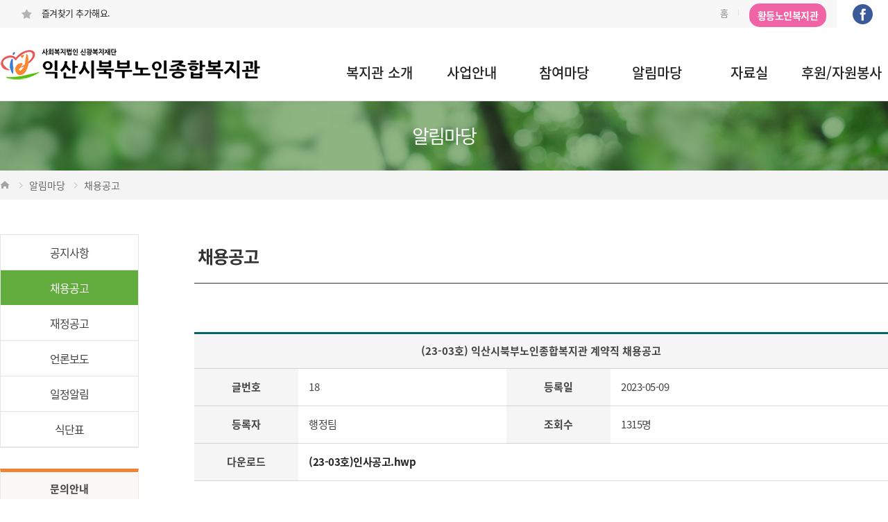

--- FILE ---
content_type: text/html
request_url: http://inswc.or.kr/board_notice02/board_content.asp?board_idx=18&tname=board_notice02
body_size: 69771
content:

<!DOCTYPE html>
<title>익산시북부노인종합복지관 </title>
<head>
<meta http-equiv="Content-Language" content="ko">
<meta http-equiv="Content-Type" content="text/html; charset=euc-kr">
<meta http-equiv="expire" content="-1" />
<meta http-equiv="cache-control" content="no-cache" />
<meta http-equiv="pragma" content="no-cache" />
<meta http-equiv="X-UA-Compatible" content="IE=edge">
<meta name="robots" content="INDEX, FOLLOW" />
<meta name="Location" content="KR">
<meta name="Author" content="inswc.or.kr">
<meta name="author-date(date)" content="2018-11-01 10:20:53"/>
<meta name="keywords" content="익산시북부노인종합복지관 " />
<meta name="description" content="익산시북부노인종합복지관 복지관소개, 사업안내, 참여마당, 알림마당, 자료실, 후원/자원봉사" />
<meta name="subject" content="익산시북부노인종합복지관 복지관소개, 사업안내, 참여마당, 알림마당, 자료실, 후원/자원봉사" />
<meta name="title" content="익산시북부노인종합복지관 " />
<meta name="copyright" content="Copyrights  inswc.or.kr  All Rights Reserved" />
<meta name="publisher" content="entersoft.kr" />
<META name="keywords" content="익산시북부노인종합복지관 복지관소개, 사업안내, 참여마당, 알림마당, 자료실, 후원/자원봉사" /> 
<meta name="distribution"	content="Global" />

<!-- 트위터 -->
<meta name="twitter:card"			content="summary">
<meta name="twitter:title"			content="익산시북부노인종합복지관 ">
<meta name="twitter:site"           content="익산시북부노인종합복지관 ">
<meta name="twitter:creator"        content="엔터소프트(http://entersoft.kr)">
<meta name="twitter:image"          content="http://inswc.or.kr/images/button/btn_logo.png">
<meta name="twitter:description"    content="익산시북부노인종합복지관 복지관소개, 사업안내, 참여마당, 알림마당, 자료실, 후원/자원봉사">

<!--페이스북 -->
<meta property="og:type"			content="website" />
<meta property="og:title"			content="익산시북부노인종합복지관 " />
<meta property="og:description"		content="익산시북부노인종합복지관 복지관소개, 사업안내, 참여마당, 알림마당, 자료실, 후원/자원봉사 " />
<meta property="og:image"			content="http://inswc.or.kr/images/button/btn_logo.png" />

<!-- Google -->
<meta itemprop="name"				content="익산시북부노인종합복지관 ">
<meta itemprop="description"		content="익산시북부노인종합복지관 복지관소개, 사업안내, 참여마당, 알림마당, 자료실, 후원/자원봉사">
<meta itemprop="image"				content="http://inswc.or.kr/images/button/btn_logo.png">


<meta name="naver-site-verification" content=""/>
<meta name="viewport" content="user-scalable=yes, initial-scale=1.0, maximum-scale=5.0, minimum-scale=1.0, width=device-width" />

<link rel="canonical" href="http://inswc.or.kr/board_notice02/board_content.asp?board_idx=18&tname=board_notice02"> 
<link rel="stylesheet" href="//fonts.googleapis.com/earlyaccess/nanumgothic.css">
<link rel="stylesheet" type="text/css" href="https://cdn.jsdelivr.net/gh/moonspam/NanumSquare@1.0/nanumsquare.css">

</head>


<LINK href="/include/css/style.asp?mobile_chk=X" type=text/css rel=stylesheet>
<LINK href="/include/css/style_button.css" type=text/css rel=stylesheet>

<script type="text/javascript" src="/include/js/jquery-1.9.1.js"></script>
<Script type="text/JavaScript" src="/include/js/jquery-ui-1.10.3.custom.js"></script>
<SCRIPT type="text/javascript" src="/include/js/common.js"></SCRIPT>



<script type="text/javascript">
	$(document).ready(function(){
		$('#mainMenuBox').hover(
		function () {
			$('#mainMenuAll').clearQueue().slideDown();
		}, 
		function () {
			 $('#mainMenuAll').clearQueue().slideUp();  
		});
	});	
	</script>



<style>



	
/* 상단 레이아웃 */

	#header {width:100%; border-bottom:solid 1px #e6e6e6; box-shadow:2px 0 8px rgba(244,244,244,0.75);}
	
	#header .headerTop {width:100%; margin:0 auto; background-color:#f7f7f7;  box-sizing:border-box; }
	#header .headerTopNavi {width:1280px; margin:0 auto; padding:0 0px 0 30px; box-sizing:border-box; }
	#header .headerTopNavi:after {content:""; display:block; clear:both;}
    
	#header .headerTop .headerTopBm {float:left; font-size:13px; letter-spacing:-.5px; color:#777; line-height:37px; }
    #header .headerTop .headerTopBm img{vertical-align:middle; margin-right:10px;}
    #header .topRight{float:right; overflow:hidden;}
	#topMenu  {float:left; text-align:center}
	#topMenu > li {float:left; margin-top:5px; letter-spacing:-.5px; position:relative;}
	#topMenu > li:after{background:#e7e4e4; width:1px; height:10px; position:absolute; top:55%; right:0; transform:translate(0,-50%); content:''; display:block; clear:both;}
	#topMenu > li a {color:#848484; text-decoration:none; font-size:13px; line-height:10px; padding:0 15px;}
	#topMenu > li a:hover {color:#666; text-decoration:none;}
	#topMenu > li.topMenuEnd:after{background:none;}
    #snsIcon{overflow:hidden; float:left; background:#fff; padding:5px 17px; box-sizing:border-box; }
    #snsIcon li{float:left; padding:0 5px;}

	#topMenu li.topMenuEnd {background-color:#f064a5; color:#fff; text-align:center; border-radius:15px; padding:2px; margin-right:15px; margin-left:15px;}
	#topMenu li.topMenuEnd a {color:#fff; text-decoration:none; font-size:14px; line-height:30px; padding:10px; font-weight:bold;}
	#topMenu li.topMenuEnd a:hover {color:#e5ffac; text-decoration:none;}
	
		
	#headerMenu {clear:both; width:100%; padding:25px 0 0px 0; box-sizing: border-box;}
	#headerMenu:after {content:""; display:block; clear:both;}
	#headerMenu .headerMenuNavi {width:1280px; margin:0 auto; }
	#headerMenu .headerMenuNavi::after{content:''; clear:both; display:block; }
	
	
	#mainMenuBox{position:relative;}
	#headerMenu h1.topLogo {float:left; line-height:0;}

	#mainMenu{float:right; overflow:hidden; width:800px; text-align:center; padding:25px 0 30px 0;  box-sizing:border-box; height:80px;}
	#mainMenu > li{float:left; width: calc((100%) / 6);  }
	#mainMenu > li a{font-size:20px; font-weight:500; display:block; }
	
	.f1 {width:1280px; margin:0 Auto; overflow:hidden; box-sizing:border-box; padding:0 0 10px 0;height:430px;}
	
	#mainMenuAll{position:absolute; top:80px; background:#fff; width:100%; height:430px; left:0; z-index:105; box-shadow:0 0 2px rgba(0,0,0,0.2); overflow:hidden;  display:none;}
	 #mainMenuAll .f1 ul { text-align:center; background-color:#FFF; margin:0 auto;  overflow:hidden; float:right; width:800px; }
	#mainMenuAll .f1 li { float:left; width: calc((100%) / 6); letter-spacing:-1px; border-right:1px dashed #eee; min-height:420px; box-sizing:border-box; padding-top:3px; border-top:3px solid #fff;}
	#mainMenuAll .f1 li a{font-size:15px; display:block;  line-height:35px; font-weight:normal;}
	#mainMenuAll .f1 li a:hover{font-weight:700;}
	#mainMenuAll .f1 li:nth-last-of-type(1){margin-right:0; border-right:none; }
	#mainMenuAll .f1 li:nth-of-type(1){border-left:1px dashed #eee;}

	.gnbBanner{width:460px; height:430px; float:left; margin-top:15px; overflow:hidden; text-align:center;  padding-top:50px; box-sizing:border-box;} 

	.f1 li:hover { background:#fbfcf7; transition:all 0.5s ease; cursor:pointer; border-top:3px solid #61c217 !important;}
	.f1 h3 a:hover {color:#5daa37; text-decoration:none; transition:0.3s;}

	#mainMenu a:hover {color:#5daa37; text-decoration:none; transition:0.3s;}






</style>



<div id="header">	
    
    <div class="headerTop">
    	<div class="headerTopNavi">
            <p class="headerTopBm"><a href="javascript:bookmarksite('익산시북부노인종합복지관','http://inswc.or.kr')" target="_blank"><img src="/images/icon/icon_bm.png"> 즐겨찾기 추가해요.</a></p>
            <div class="topRight">
                <ul id="topMenu">
                    <li><a href="/default.asp">홈</a></li>					
		            <li class="topMenuEnd"><a href="http://xn--zb0bt8fgqdt8kounfkdcs4a.kr/" target="_blank">황등노인복지관</a></li>
                </ul>
                <ol id="snsIcon">
					<!--
                    <li><a href="http://pf.kakao.com/_sxcVXs" target="_blank"><img src="/images/icon/icon_topKakao.png" alt="카카오"></a></li>
                    <li><a href="https://www.youtube.com/channel/UCPhI9_MoxQXxBDmsSB75Mxg" target="_blank"><img src="/images/icon/icon_topYouBube.png" alt="유튜브"></a></li>
                    <li><a href="https://www.instagram.com/inswc0303/" target="_blank"><img src="/images/icon/icon_topInstar.png" alt="인스타"></a></li>
					-->
                    <li><a href="https://www.facebook.com/profile.php?id=61577794977969"  target="_blank"><img src="/images/icon/icon_topfacebk.png" alt="페북"></a></li>
                </ol>
            </div>
        
    	</div>
    </div>
    
    <div id="headerMenu">


    	<div class="headerMenuNavi">
      
            <h1 class="topLogo"><a href="/default.asp"><img src="/images/button/btn_logo.png" /></a>
			
			</h1>
            <!-- 메인메뉴 시작 -->
			<div id="mainMenuBox">
					<ul id="mainMenu">
							<li><a href="/board_intro/intro_A1.asp">복지관 소개</a>
							</li>
							<li><a href="/board_intro/intro_B5.asp">사업안내</a>
							</li>
							<li><a href="/board_intro/intro_C2.asp">참여마당</a>
							</li>
							<li><a href="/board_notice01/board_list.asp">알림마당</a> 
							</li>
							<li><a href="/board_gallery01/board_list.asp">자료실</a> 
							</li>
							<li><a href="/board_intro/intro_D1.asp">후원/자원봉사</a> 
							</li>
					</ul>
				
			
			<div id="mainMenuAll">
				<div class="f1">
					<p class="gnbBanner">
						<img src="/images/bg/bg_history_logo.gif" alt="배너">
					</p>
					<ul>
						<li>
							<h3><a href="/board_intro/intro_A1.asp">관장 인사말</a></h2>
							<h3><a href="/board_intro/intro_A2.asp">법인소개</a></h3>
							<h3><a href="/board_intro/intro_A3.asp">미션 ·비전· CI</a></h3>
							<h3><a href="/board_intro/intro_A9.asp">윤리강령</a></h3>
							<h3><a href="/board_intro/intro_A4.asp">주요연혁</a></h3>
							<h3><a href="/board_intro/intro_A5.asp">시설현황</a></h3>
							<h3><a href="/board_intro/intro_A6.asp">이용안내</a></h3>
							<h3><a href="/board_intro/intro_A7.asp">조직구성</a></h3>
							<h3><a href="/board_intro/intro_A8.asp">오시는길</a></h3>
						</li>
						<li>
							<h3><a href="/board_intro/intro_B5.asp">상담</a></h3>
							<h3><a href="/board_intro/intro_B10.asp">사례관리 및 지역사회 돌봄</a></h3>
							<h3><a href="/board_intro/intro_B3.asp">건강생활 지원</a></h3>
							<h3><a href="/board_intro/intro_B1.asp">노년 사회화 교육</a></h3>
							<h3><a href="/board_intro/intro_B8.asp">지역자원 및 조직화</a></h3>
							<h3><a href="/board_intro/intro_B6.asp">사회참여 및 권익증진</a></h3>
							<h3><a href="/board_intro/intro_B7.asp">복지관연계</a></h3>
							<h3><a href="/board_intro/intro_B13.asp">특화사업</a></h3>
							<h3><a href="/board_intro/intro_B11.asp">노인일자리및노인사회활동지원</a></h3>
<!--
							<h3><a href="/board_intro/intro_B2.asp">점검중 1</a></h3>
							<h3><a href="/board_intro/intro_B4.asp">점검중 2</a></h3>   -->
							
						</li>
						<li>
							<!--<h3><a href="/board_intro/intro_C1.asp">회원가입</a></h3>-->
							<h3><a href="/board_intro/intro_C2.asp">평생교육프로그램</a></h3>
							<h3><a href="/board_intro/intro_C3.asp">대관신청</a></h3>
							<h3><a href="/board_visit/board_list.asp">기관방문신청</a></h3>
							<h3><a href="/board_pwd01/board_list.asp">상담 & 건의사항</a></h3>
						</li>
						<li>
							<h3><a href="/board_notice01/board_list.asp">공지사항</a></h3>
							<h3><a href="/board_notice02/board_list.asp">채용공고</a></h3>
							<h3><a href="/board_notice03/board_list.asp">재정공고</a></h3>
							<h3><a href="/board_notice04/board_list.asp">언론보도</a></h3>						
							<h3><a href="/board_schedule01/board_list.asp">일정알림</a></h3>
							<h3><a href="/board_menu01/board_list.asp">식단표</a></h3>
						</li>
						<li>
							<h3><a href="/board_gallery01/board_list.asp">갤러리</a></h3>
							<h3><a href="/board_movie/board_list.asp">영상갤러리</a></h3>
							<h3><a href="/board_webzine01/board_list.asp">웹진</a></h3>
							<h3><a href="/board_data01/board_list.asp">자료실</a></h3>
							<h3><a href="/board_emp/board_list.asp">직원게시판</a></h3>
						</li>
						<li>
							<h3><a href="/board_intro/intro_D1.asp">후원안내</a></h3>
							<h3><a href="/board_notice05/board_list.asp">후원보고</a></h3>
							<h3><a href="/board_intro/intro_D2.asp">자원봉사안내</a></h3>
						</li>
					</ul>
				</div>
			</div>
		
		</div>
			
          
                        
    	</div>
	</div>  		
</div>


	
<div id="sub">

	<div class="subTop"><p>알림마당</p></div>
    <div class="subCate"><p><img src="/images/icon/icon_home.gif" /><img src="/images/icon/icon_cate.gif" />알림마당<img src="/images/icon/icon_cate.gif" />채용공고</p></div>
    
    <div id="subContents">
        
		<div id="subLeft">
    <ul>
		<li><a href="/board_notice01/board_list.asp" class="">공지사항</a></li>
		<li><a href="/board_notice02/board_list.asp" class="selected">채용공고</a></li>
		<li><a href="/board_notice03/board_list.asp" class="">재정공고</a></li>
		<li><a href="/board_notice04/board_list.asp" class="">언론보도</a></li>		
		<li><a href="/board_schedule01/board_list.asp" class="">일정알림</a></li>
		<li><a href="/board_menu01/board_list.asp" class="">식단표</a></li>
    </ul>
    <dl class="subCall">
		<dt>문의안내</dt>
		<dd><img src="/images/img/img_sub_call1.gif" /></dd>
    </dl>
</div>      
        
        <div id="subRight">
            <div id="subTit">
                <h3>채용공고</h3>
                
            </div>
            
            <div id="subPage">
            
                <!-- 내용 시작-->

				<table width="100%" border="0" cellpadding="0" cellspacing="0" class="tableList">
				<tr height=30>
					<th colspan='4' class="alignCenter">(23-03호) 익산시북부노인종합복지관 계약직 채용공고</th>
				</tr>
				<tr height="30"> 
					<th width="15%">글번호</th>
					<td width="30%">18</td>
					<th width="15%">등록일</th>
					<td width="40%">2023-05-09</td>
				</tr>
				<tr height="30"> 
					<th>등록자</th>
					<td>행정팀</th>
					<th>조회수</th>
					<td>1315명</td>
				</tr>
				<tr height="30"> 
					<th>다운로드</th>
					<td colspan='3'>						
						
						<b><a href="/include/asp/file_down.asp?fname=(23-03호)인사공고.hwp&fpath=board_notice02/202305/">(23-03호)인사공고.hwp</a></b>&nbsp;&nbsp;
						
					</td>
				</tr>
				<tr style="height:250px;">
					<td valign='top' colspan='4'>
						<div style="padding:10px 5px;" class="vw_content">

  

						<p><p class="0"><span style="text-autospace:none"><span style="font-family:맑은 고딕">공고 제</span><span lang="EN-US" style="font-family:맑은 고딕"><span style="letter-spacing:0pt">23-03</span></span><span style="font-family:맑은 고딕">호</span></span></p>

<p class="0" style="text-align:center"><span style="word-break:keep-all"><span style="text-autospace:none"><span style="font-size:12.0pt"><span style="font-family:맑은 고딕"><span style="font-weight:bold">익산시북부노인종합복지관 직원채용 시행계획 공고</span></span></span></span></span></p>

<p class="0"></p>

<p class="0" style="text-align:center"><span style="word-break:keep-all"><span style="text-autospace:none"><span style="font-family:맑은 고딕">익산시북부노인종합복지관 직원을 선발하고자 다음과 같이 공고합니다</span><span lang="EN-US" style="font-family:맑은 고딕"><span style="letter-spacing:0pt">.</span></span></span></span></p>

<p class="0" style="text-align:center"><span style="word-break:keep-all"><span style="text-autospace:none"><span lang="EN-US" style="font-family:맑은 고딕"><span style="letter-spacing:0pt">2023</span></span><span style="font-family:맑은 고딕">년 </span><span lang="EN-US" style="font-family:맑은 고딕"><span style="letter-spacing:0pt">5</span></span><span style="font-family:맑은 고딕">월 </span><span lang="EN-US" style="font-family:맑은 고딕"><span style="letter-spacing:0pt">9</span></span><span style="font-family:맑은 고딕">일</span></span></span></p>

<p class="0" style="text-align:center"><span style="word-break:keep-all"><span style="text-autospace:none"><span style="font-family:맑은 고딕">익산시북부노인종합복지관 인사위원장</span></span></span></p>

<p class="0"></p>

<p class="0"><span style="text-autospace:none"><span lang="EN-US" style="font-size:11.0pt"><span style="font-family:맑은 고딕"><span style="letter-spacing:0pt"><span style="font-weight:bold">1. </span></span></span></span><span style="font-size:11.0pt"><span style="font-family:맑은 고딕"><span style="font-weight:bold">모집인원 및 응시자격 </span></span></span></span></p>

<p class="0"></p>

<table style="border-collapse:collapse; table-layout:fixed; border-top:none; border-left:none; border-bottom:none; border-right:none; border:solid #000000 0.28pt">
	<tbody>
		<tr>
			<td style="width:95.25pt; border-top:solid #000000 0.28pt; border-left:none; border-bottom:double #000000 1.98pt; border-right:solid #000000 0.28pt; background:#d9d9d9">
			<p class="0" style="text-align:center; padding:1.41pt 5.10pt 1.41pt 5.10pt"><span style="word-break:keep-all"><span style="text-autospace:none"><span style="height:24.14pt"><span style="font-size:11.0pt"><span style="font-family:HY신명조"><span style="letter-spacing:-0.8pt"><span style="font-weight:bold">직종별</span></span></span></span></span></span></span></p>
			</td>
			<td style="width:32.99pt; border-top:solid #000000 0.28pt; border-left:solid #000000 0.28pt; border-bottom:double #000000 1.98pt; border-right:solid #000000 0.28pt; background:#d9d9d9">
			<p class="0" style="text-align:center; padding:1.41pt 5.10pt 1.41pt 5.10pt"><span style="word-break:keep-all"><span style="text-autospace:none"><span style="height:24.14pt"><span style="font-size:11.0pt"><span style="font-family:HY신명조"><span style="letter-spacing:-0.5pt"><span style="font-weight:bold">정원</span></span></span></span></span></span></span></p>
			</td>
			<td style="width:109.40pt; border-top:solid #000000 0.28pt; border-left:solid #000000 0.28pt; border-bottom:double #000000 1.98pt; border-right:solid #000000 0.28pt; background:#d9d9d9">
			<p class="0" style="text-align:center; padding:1.41pt 5.10pt 1.41pt 5.10pt"><span style="word-break:keep-all"><span style="text-autospace:none"><span style="height:24.14pt"><span style="font-family:HY신명조"><span style="letter-spacing:-0.5pt"><span style="font-weight:bold">근무기간</span></span></span><span lang="EN-US" style="font-family:HY신명조"><span style="letter-spacing:-0.5pt"><span style="font-weight:bold">(</span></span></span><span style="font-family:HY신명조"><span style="letter-spacing:-0.5pt"><span style="font-weight:bold">예정</span></span></span><span lang="EN-US" style="font-family:HY신명조"><span style="letter-spacing:-0.5pt"><span style="font-weight:bold">)</span></span></span></span></span></span></p>
			</td>
			<td style="width:58.46pt; border-top:solid #000000 0.28pt; border-left:solid #000000 0.28pt; border-bottom:double #000000 1.98pt; border-right:solid #000000 0.28pt; background:#d9d9d9">
			<p class="0" style="text-align:center; padding:1.41pt 5.10pt 1.41pt 5.10pt"><span style="word-break:keep-all"><span style="text-autospace:none"><span style="height:24.14pt"><span style="font-size:11.0pt"><span style="font-family:HY신명조"><span style="letter-spacing:-0.5pt"><span style="font-weight:bold">채용방법</span></span></span></span></span></span></span></p>
			</td>
			<td style="width:205.62pt; border-top:solid #000000 0.28pt; border-left:solid #000000 0.28pt; border-bottom:double #000000 1.98pt; border-right:none; background:#d9d9d9">
			<p class="0" style="text-align:center; padding:1.41pt 5.10pt 1.41pt 5.10pt"><span style="word-break:keep-all"><span style="text-autospace:none"><span style="height:24.14pt"><span style="font-size:11.0pt"><span style="font-family:HY신명조"><span style="letter-spacing:-0.5pt"><span style="font-weight:bold">응시자격</span></span></span></span></span></span></span></p>
			</td>
		</tr>
		<tr>
			<td style="width:95.25pt; border-top:double #000000 1.98pt; border-left:none; border-bottom:solid #000000 0.28pt; border-right:solid #000000 0.28pt">
			<p class="0" style="text-align:center; padding:1.41pt 5.10pt 1.41pt 5.10pt"><span style="line-height:130%"><span style="word-break:keep-all"><span style="text-autospace:none"><span style="height:70.48pt"><span style="font-size:11.0pt"><span style="font-family:맑은 고딕"><span style="letter-spacing:-0.5pt">노인일자리</span></span></span></span></span></span></span></p>

			<p class="0" style="text-align:center; padding:1.41pt 5.10pt 1.41pt 5.10pt"><span style="line-height:130%"><span style="word-break:keep-all"><span style="text-autospace:none"><span style="height:70.48pt"><span style="font-size:11.0pt"><span style="font-family:맑은 고딕"><span style="letter-spacing:-0.5pt">담당자</span></span></span></span></span></span></span></p>
			</td>
			<td style="width:32.99pt; border-top:double #000000 1.98pt; border-left:solid #000000 0.28pt; border-bottom:solid #000000 0.28pt; border-right:solid #000000 0.28pt">
			<p class="0" style="text-align:center; padding:1.41pt 5.10pt 1.41pt 5.10pt"><span style="line-height:130%"><span style="word-break:keep-all"><span style="text-autospace:none"><span style="height:70.48pt"><span lang="EN-US" style="font-size:11.0pt"><span style="font-family:맑은 고딕"><span style="letter-spacing:-0.5pt">1</span></span></span></span></span></span></span></p>
			</td>
			<td style="width:109.40pt; border-top:double #000000 1.98pt; border-left:solid #000000 0.28pt; border-bottom:solid #000000 0.28pt; border-right:solid #000000 0.28pt">
			<p class="0" style="text-align:center; padding:1.41pt 5.10pt 1.41pt 5.10pt"><span style="line-height:130%"><span style="word-break:keep-all"><span style="text-autospace:none"><span style="height:70.48pt"><span lang="EN-US" style="font-size:11.0pt"><span style="font-family:맑은 고딕"><span style="letter-spacing:-0.5pt">2023. 6. 1.~12. 31.</span></span></span></span></span></span></span></p>
			</td>
			<td style="width:58.46pt; border-top:double #000000 1.98pt; border-left:solid #000000 0.28pt; border-bottom:solid #000000 0.28pt; border-right:solid #000000 0.28pt">
			<p class="0" style="text-align:center; padding:1.41pt 5.10pt 1.41pt 5.10pt"><span style="line-height:130%"><span style="word-break:keep-all"><span style="text-autospace:none"><span style="height:70.48pt"><span style="font-size:11.0pt"><span style="font-family:맑은 고딕"><span style="letter-spacing:-0.5pt">공개채용</span></span></span></span></span></span></span></p>
			</td>
			<td style="width:205.62pt; border-top:double #000000 1.98pt; border-left:solid #000000 0.28pt; border-bottom:solid #000000 0.28pt; border-right:none">
			<p class="0" style="padding:1.41pt 5.10pt 1.41pt 5.10pt"><span style="line-height:130%"><span style="text-autospace:none"><span style="height:70.48pt"><span lang="EN-US" style="font-family:맑은 고딕"><span style="letter-spacing:-0.5pt">1. </span></span><span style="font-family:맑은 고딕"><span style="letter-spacing:-0.5pt">사회복지사 자격증 소지자 우대</span></span></span></span></span></p>

			<p class="0" style="padding:1.41pt 5.10pt 1.41pt 5.10pt"><span style="line-height:130%"><span style="text-autospace:none"><span style="height:70.48pt"><span lang="EN-US" style="font-family:맑은 고딕"><span style="letter-spacing:-0.5pt">2. </span></span><span style="font-family:맑은 고딕"><span style="letter-spacing:-0.5pt">운전면허 소지자</span></span></span></span></span></p>

			<p class="0" style="padding:1.41pt 5.10pt 1.41pt 5.10pt"><span style="line-height:130%"><span style="text-autospace:none"><span style="height:70.48pt"><span lang="EN-US" style="font-family:맑은 고딕"><span style="letter-spacing:-0.5pt">3. </span></span><span style="font-family:맑은 고딕"><span style="letter-spacing:-0.5pt">한글</span></span><span lang="EN-US" style="font-family:맑은 고딕"><span style="letter-spacing:-0.5pt">, </span></span><span style="font-family:맑은 고딕"><span style="letter-spacing:-0.5pt">엑셀 등 가능자 우대</span></span></span></span></span></p>

			<p class="0" style="padding:1.41pt 5.10pt 1.41pt 5.10pt"><span style="line-height:130%"><span style="text-autospace:none"><span style="height:70.48pt"><span lang="EN-US" style="font-family:맑은 고딕"><span style="letter-spacing:-0.5pt">4. </span></span><span style="font-family:맑은 고딕"><span style="letter-spacing:-0.5pt">장애인국가유공자 우대</span></span></span></span></span></p>

			<p class="0" style="padding:1.41pt 5.10pt 1.41pt 5.10pt"><span style="line-height:130%"><span style="text-autospace:none"><span style="height:70.48pt"><span lang="EN-US" style="font-family:맑은 고딕"><span style="letter-spacing:-0.5pt">5. </span></span><span style="font-family:맑은 고딕"><span style="letter-spacing:-0.5pt">관련 업무경력자 우대</span></span></span></span></span></p>
			</td>
		</tr>
	</tbody>
</table>

<p class="0"></p>

<p class="1" style="margin-left:0pt"><br />
<span style="text-autospace:none"><span lang="EN-US" style="font-size:11.0pt"><span style="font-family:맑은 고딕"><span style="letter-spacing:0pt"><span style="font-weight:bold">2. </span></span></span></span><span style="font-size:11.0pt"><span style="font-family:맑은 고딕"><span style="font-weight:bold">계약조건</span></span></span></span></p>

<p class="0"><span style="text-autospace:none"><span style="font-size:11.0pt"><span style="font-family:맑은 고딕">&nbsp; 가</span></span><span lang="EN-US" style="font-size:11.0pt"><span style="font-family:맑은 고딕"><span style="letter-spacing:0pt">. </span></span></span><span style="font-size:11.0pt"><span style="font-family:맑은 고딕">임 명 일 </span></span><span lang="EN-US" style="font-size:11.0pt"><span style="font-family:맑은 고딕"><span style="letter-spacing:0pt">: 2023</span></span></span><span style="font-size:11.0pt"><span style="font-family:맑은 고딕">년 </span></span><span lang="EN-US" style="font-size:11.0pt"><span style="font-family:맑은 고딕"><span style="letter-spacing:0pt">6</span></span></span><span style="font-size:11.0pt"><span style="font-family:맑은 고딕">월 </span></span><span lang="EN-US" style="font-size:11.0pt"><span style="font-family:맑은 고딕"><span style="letter-spacing:0pt">1</span></span></span><span style="font-size:11.0pt"><span style="font-family:맑은 고딕">일 예정</span></span></span></p>

<p class="0"><span style="text-autospace:none"><span style="font-size:11.0pt"><span style="font-family:맑은 고딕">&nbsp; 나</span></span><span lang="EN-US" style="font-size:11.0pt"><span style="font-family:맑은 고딕"><span style="letter-spacing:0pt">. </span></span></span><span style="font-size:11.0pt"><span style="font-family:맑은 고딕">근무시간 및 급여 </span></span></span></p>

<p class="0"></p>

<table style="border-collapse:collapse; table-layout:fixed; border-top:none; border-left:none; border-bottom:none; border-right:none; border:solid #000000 0.28pt">
	<tbody>
		<tr>
			<td style="width:95.25pt; border-top:solid #000000 0.28pt; border-left:none; border-bottom:double #000000 1.98pt; border-right:solid #000000 0.28pt; background:#d9d9d9">
			<p class="0" style="text-align:center; padding:1.41pt 5.10pt 1.41pt 5.10pt"><span style="word-break:keep-all"><span style="text-autospace:none"><span style="height:24.14pt"><span style="font-size:11.0pt"><span style="font-family:HY신명조"><span style="letter-spacing:-0.8pt"><span style="font-weight:bold">직종별</span></span></span></span></span></span></span></p>
			</td>
			<td style="width:149.02pt; border-top:solid #000000 0.28pt; border-left:solid #000000 0.28pt; border-bottom:double #000000 1.98pt; border-right:solid #000000 0.28pt; background:#d9d9d9">
			<p class="0" style="text-align:center; padding:1.41pt 5.10pt 1.41pt 5.10pt"><span style="word-break:keep-all"><span style="text-autospace:none"><span style="height:24.14pt"><span style="font-family:HY신명조"><span style="letter-spacing:-0.5pt"><span style="font-weight:bold">근무시간</span></span></span></span></span></span></p>
			</td>
			<td style="width:264.08pt; border-top:solid #000000 0.28pt; border-left:solid #000000 0.28pt; border-bottom:double #000000 1.98pt; border-right:none; background:#d9d9d9">
			<p class="0" style="text-align:center; padding:1.41pt 5.10pt 1.41pt 5.10pt"><span style="word-break:keep-all"><span style="text-autospace:none"><span style="height:24.14pt"><span style="font-size:11.0pt"><span style="font-family:HY신명조"><span style="letter-spacing:-0.5pt"><span style="font-weight:bold">급여</span></span></span></span></span></span></span></p>
			</td>
		</tr>
		<tr>
			<td style="width:95.25pt; border-top:double #000000 1.98pt; border-left:none; border-bottom:solid #000000 0.28pt; border-right:solid #000000 0.28pt">
			<p class="0" style="text-align:center; padding:1.41pt 5.10pt 1.41pt 5.10pt"><span style="line-height:130%"><span style="word-break:keep-all"><span style="text-autospace:none"><span style="height:35.47pt"><span style="font-size:11.0pt"><span style="font-family:맑은 고딕"><span style="letter-spacing:-0.5pt">노인일자리</span></span></span></span></span></span></span></p>

			<p class="0" style="text-align:center; padding:1.41pt 5.10pt 1.41pt 5.10pt"><span style="line-height:130%"><span style="word-break:keep-all"><span style="text-autospace:none"><span style="height:35.47pt"><span style="font-size:11.0pt"><span style="font-family:맑은 고딕"><span style="letter-spacing:-0.5pt">담당자</span></span></span></span></span></span></span></p>
			</td>
			<td style="width:149.02pt; border-top:double #000000 1.98pt; border-left:solid #000000 0.28pt; border-bottom:solid #000000 0.28pt; border-right:solid #000000 0.28pt">
			<p class="0" style="text-align:center; padding:1.41pt 5.10pt 1.41pt 5.10pt"><span style="line-height:130%"><span style="text-autospace:none"><span style="height:35.47pt"><span style="font-family:맑은 고딕">월</span><span lang="EN-US" style="font-family:맑은 고딕"><span style="letter-spacing:0pt">~</span></span><span style="font-family:맑은 고딕">금요일</span><span lang="EN-US" style="font-family:맑은 고딕"><span style="letter-spacing:0pt">, 09:00~18:00</span></span></span></span></span></p>

			<p class="0" style="text-align:center; padding:1.41pt 5.10pt 1.41pt 5.10pt"><span style="line-height:130%"><span style="text-autospace:none"><span style="height:35.47pt"><span lang="EN-US" style="font-family:맑은 고딕"><span style="letter-spacing:0pt">(</span></span><span style="font-family:맑은 고딕">휴게시간 </span><span lang="EN-US" style="font-family:맑은 고딕"><span style="letter-spacing:0pt">1</span></span><span style="font-family:맑은 고딕">시간 포함</span><span lang="EN-US" style="font-family:맑은 고딕"><span style="letter-spacing:0pt">)</span></span> </span></span></span></p>
			</td>
			<td style="width:264.08pt; border-top:double #000000 1.98pt; border-left:solid #000000 0.28pt; border-bottom:solid #000000 0.28pt; border-right:none">
			<p class="0" style="padding:1.41pt 5.10pt 1.41pt 5.10pt"><span style="line-height:130%"><span style="text-autospace:none"><span style="height:35.47pt"><span style="font-family:맑은 고딕"><span style="letter-spacing:-0.5pt">&#8729; </span></span><span style="font-family:맑은 고딕"><span style="letter-spacing:-0.6pt">노인일자리 및 사회활동 지원사업 운영안내 지침에 의함</span></span></span></span></span></p>
			</td>
		</tr>
	</tbody>
</table>

<p class="0"></p>

<p class="0"><br />
<span style="text-autospace:none"><span lang="EN-US" style="font-size:11.0pt"><span style="font-family:맑은 고딕"><span style="letter-spacing:0pt"><span style="font-weight:bold">3. </span></span></span></span><span style="font-size:11.0pt"><span style="font-family:맑은 고딕"><span style="font-weight:bold">시험방법</span></span></span></span></p>

<p class="0"><span style="line-height:155%"><span style="text-autospace:none"><span style="font-size:11.0pt"><span style="font-family:맑은 고딕">&nbsp; 가</span></span><span lang="EN-US" style="font-size:11.0pt"><span style="font-family:맑은 고딕"><span style="letter-spacing:0pt">. 1</span></span></span><span style="font-size:11.0pt"><span style="font-family:맑은 고딕">차 </span></span><span lang="EN-US" style="font-size:11.0pt"><span style="font-family:맑은 고딕"><span style="letter-spacing:0pt">: </span></span></span><span style="font-size:11.0pt"><span style="font-family:맑은 고딕">서류전형</span></span></span></span></p>

<p class="0"><span style="line-height:155%"><span style="text-autospace:none"><span style="font-size:11.0pt"><span style="font-family:맑은 고딕">&nbsp; 나</span></span><span lang="EN-US" style="font-size:11.0pt"><span style="font-family:맑은 고딕"><span style="letter-spacing:0pt">. 2</span></span></span><span style="font-size:11.0pt"><span style="font-family:맑은 고딕">차 </span></span><span lang="EN-US" style="font-size:11.0pt"><span style="font-family:맑은 고딕"><span style="letter-spacing:0pt">: </span></span></span><span style="font-size:11.0pt"><span style="font-family:맑은 고딕">면접시험</span></span></span></span></p>

<p class="0"></p>

<p class="0"><br />
<span style="text-autospace:none"><span lang="EN-US" style="font-size:11.0pt"><span style="font-family:맑은 고딕"><span style="letter-spacing:0pt"><span style="font-weight:bold">4. </span></span></span></span><span style="font-size:11.0pt"><span style="font-family:맑은 고딕"><span style="font-weight:bold">시험시행 일정</span></span></span></span></p>

<p class="0"><span style="line-height:155%"><span style="text-autospace:none"><span style="font-size:11.0pt"><span style="font-family:맑은 고딕">&nbsp; 가</span></span><span lang="EN-US" style="font-size:11.0pt"><span style="font-family:맑은 고딕"><span style="letter-spacing:0pt">. </span></span></span><span style="font-size:11.0pt"><span style="font-family:맑은 고딕">시험시행 공고 </span></span><span lang="EN-US" style="font-size:11.0pt"><span style="font-family:맑은 고딕"><span style="letter-spacing:0pt">: 2023. 5. 9.(</span></span></span><span style="font-size:11.0pt"><span style="font-family:맑은 고딕">화</span></span><span lang="EN-US" style="font-size:11.0pt"><span style="font-family:맑은 고딕"><span style="letter-spacing:0pt">)</span></span></span></span></span></p>

<p class="0"><span style="line-height:155%"><span style="text-autospace:none"><span style="font-size:11.0pt"><span style="font-family:맑은 고딕">&nbsp; 나</span></span><span lang="EN-US" style="font-size:11.0pt"><span style="font-family:맑은 고딕"><span style="letter-spacing:0pt">. </span></span></span><span style="font-size:11.0pt"><span style="font-family:맑은 고딕">공고기간 </span></span><span lang="EN-US" style="font-size:11.0pt"><span style="font-family:맑은 고딕"><span style="letter-spacing:0pt">: 2023. 5. 9.(</span></span></span><span style="font-size:11.0pt"><span style="font-family:맑은 고딕">화</span></span><span lang="EN-US" style="font-size:11.0pt"><span style="font-family:맑은 고딕"><span style="letter-spacing:0pt">) ~ 5. 23.(</span></span></span><span style="font-size:11.0pt"><span style="font-family:맑은 고딕">화</span></span><span lang="EN-US" style="font-size:11.0pt"><span style="font-family:맑은 고딕"><span style="letter-spacing:0pt">) 10:00</span></span></span></span></span></p>

<p class="0"><span style="line-height:155%"><span style="text-autospace:none"><span style="font-size:11.0pt"><span style="font-family:맑은 고딕">&nbsp; 다</span></span><span lang="EN-US" style="font-size:11.0pt"><span style="font-family:맑은 고딕"><span style="letter-spacing:0pt">. </span></span></span><span style="font-size:11.0pt"><span style="font-family:맑은 고딕">원서교부 </span></span><span lang="EN-US" style="font-size:11.0pt"><span style="font-family:맑은 고딕"><span style="letter-spacing:0pt">: 2023. 5. 9.(</span></span></span><span style="font-size:11.0pt"><span style="font-family:맑은 고딕">화</span></span><span lang="EN-US" style="font-size:11.0pt"><span style="font-family:맑은 고딕"><span style="letter-spacing:0pt">) ~ 5. 23.(</span></span></span><span style="font-size:11.0pt"><span style="font-family:맑은 고딕">화</span></span><span lang="EN-US" style="font-size:11.0pt"><span style="font-family:맑은 고딕"><span style="letter-spacing:0pt">) 10:00</span></span></span></span></span></p>

<p class="0"><span style="line-height:155%"><span style="text-autospace:none"><span style="font-size:11.0pt"><span style="font-family:맑은 고딕">&nbsp; 라</span></span><span lang="EN-US" style="font-size:11.0pt"><span style="font-family:맑은 고딕"><span style="letter-spacing:0pt">. </span></span></span><span style="font-size:11.0pt"><span style="font-family:맑은 고딕">원서접수 </span></span><span lang="EN-US" style="font-size:11.0pt"><span style="font-family:맑은 고딕"><span style="letter-spacing:0pt">: 2023. 5. 15.(</span></span></span><span style="font-size:11.0pt"><span style="font-family:맑은 고딕">월</span></span><span lang="EN-US" style="font-size:11.0pt"><span style="font-family:맑은 고딕"><span style="letter-spacing:0pt">) ~ 5. 23.(</span></span></span><span style="font-size:11.0pt"><span style="font-family:맑은 고딕">화</span></span><span lang="EN-US" style="font-size:11.0pt"><span style="font-family:맑은 고딕"><span style="letter-spacing:0pt">) 10:00 </span></span></span></span></span></p>

<p class="0"><span style="line-height:155%"><span style="text-autospace:none"><span lang="EN-US" style="font-size:11.0pt"><span style="font-family:맑은 고딕"><span style="letter-spacing:0pt">&nbsp; &nbsp; 1) </span></span></span><span style="font-size:11.0pt"><span style="font-family:맑은 고딕">접수방법 </span></span><span lang="EN-US" style="font-size:11.0pt"><span style="font-family:맑은 고딕"><span style="letter-spacing:0pt">: </span></span></span><span style="font-size:11.0pt"><span style="font-family:맑은 고딕">본인 직접 제출</span></span><span lang="EN-US" style="font-size:11.0pt"><span style="font-family:맑은 고딕"><span style="letter-spacing:0pt">(</span></span></span><span style="font-size:11.0pt"><span style="font-family:맑은 고딕">익산시북부노인종합복지관 </span></span><span lang="EN-US" style="font-size:11.0pt"><span style="font-family:맑은 고딕"><span style="letter-spacing:0pt">1</span></span></span><span style="font-size:11.0pt"><span style="font-family:맑은 고딕">층 사무실</span></span><span lang="EN-US" style="font-size:11.0pt"><span style="font-family:맑은 고딕"><span style="letter-spacing:0pt">)</span></span></span></span></span></p>

<p class="0"><span style="line-height:155%"><span style="text-autospace:none"><span lang="EN-US" style="font-size:11.0pt"><span style="font-family:맑은 고딕"><span style="letter-spacing:0pt">&nbsp; &nbsp; 2)</span></span></span><span style="font-size:11.0pt"><span style="font-family:맑은 고딕">접수시간 </span></span><span lang="EN-US" style="font-size:11.0pt"><span style="font-family:맑은 고딕"><span style="letter-spacing:0pt">: </span></span></span><span style="font-size:11.0pt"><span style="font-family:맑은 고딕">월</span></span><span lang="EN-US" style="font-size:11.0pt"><span style="font-family:맑은 고딕"><span style="letter-spacing:0pt">~</span></span></span><span style="font-size:11.0pt"><span style="font-family:맑은 고딕">금요일</span></span><span lang="EN-US" style="font-size:11.0pt"><span style="font-family:맑은 고딕"><span style="letter-spacing:0pt">(</span></span></span><span style="font-size:11.0pt"><span style="font-family:맑은 고딕">오전</span></span><span lang="EN-US" style="font-size:11.0pt"><span style="font-family:맑은 고딕"><span style="letter-spacing:0pt">9</span></span></span><span style="font-size:11.0pt"><span style="font-family:맑은 고딕">시</span></span><span lang="EN-US" style="font-size:11.0pt"><span style="font-family:맑은 고딕"><span style="letter-spacing:0pt">~</span></span></span><span style="font-size:11.0pt"><span style="font-family:맑은 고딕">오후</span></span><span lang="EN-US" style="font-size:11.0pt"><span style="font-family:맑은 고딕"><span style="letter-spacing:0pt">6</span></span></span><span style="font-size:11.0pt"><span style="font-family:맑은 고딕">시</span></span><span lang="EN-US" style="font-size:11.0pt"><span style="font-family:맑은 고딕"><span style="letter-spacing:0pt">)</span></span></span></span></span></p>

<p class="0"><span style="line-height:155%"><span style="text-autospace:none"><span style="font-size:11.0pt"><span style="font-family:맑은 고딕">&nbsp; 마</span></span><span lang="EN-US" style="font-size:11.0pt"><span style="font-family:맑은 고딕"><span style="letter-spacing:0pt">. </span></span></span><span style="font-size:11.0pt"><span style="font-family:맑은 고딕">서류심사 및 적격자 선정 </span></span><span lang="EN-US" style="font-size:11.0pt"><span style="font-family:맑은 고딕"><span style="letter-spacing:0pt">: 2023. 5. 23.(</span></span></span><span style="font-size:11.0pt"><span style="font-family:맑은 고딕">화</span></span><span lang="EN-US" style="font-size:11.0pt"><span style="font-family:맑은 고딕"><span style="letter-spacing:0pt">)</span></span></span></span></span></p>

<p class="0"><span style="line-height:155%"><span style="text-autospace:none"><span style="font-size:11.0pt"><span style="font-family:맑은 고딕">&nbsp; 바</span></span><span lang="EN-US" style="font-size:11.0pt"><span style="font-family:맑은 고딕"><span style="letter-spacing:0pt">. </span></span></span><span style="font-size:11.0pt"><span style="font-family:맑은 고딕">서류전형 결과 발표 </span></span><span lang="EN-US" style="font-size:11.0pt"><span style="font-family:맑은 고딕"><span style="letter-spacing:0pt">: 2023. 5. 23.(</span></span></span><span style="font-size:11.0pt"><span style="font-family:맑은 고딕">화</span></span><span lang="EN-US" style="font-size:11.0pt"><span style="font-family:맑은 고딕"><span style="letter-spacing:0pt">) (</span></span></span><span style="font-size:11.0pt"><span style="font-family:맑은 고딕">개별통보</span></span><span lang="EN-US" style="font-size:11.0pt"><span style="font-family:맑은 고딕"><span style="letter-spacing:0pt">)</span></span></span></span></span></p>

<p class="0"><span style="line-height:155%"><span style="text-autospace:none"><span style="font-size:11.0pt"><span style="font-family:맑은 고딕">&nbsp; 사</span></span><span lang="EN-US" style="font-size:11.0pt"><span style="font-family:맑은 고딕"><span style="letter-spacing:0pt">. </span></span></span><span style="font-size:11.0pt"><span style="font-family:맑은 고딕">면접시험 </span></span><span lang="EN-US" style="font-size:11.0pt"><span style="font-family:맑은 고딕"><span style="letter-spacing:0pt">: 2023. 5. 24.(</span></span></span><span style="font-size:11.0pt"><span style="font-family:맑은 고딕">수</span></span><span lang="EN-US" style="font-size:11.0pt"><span style="font-family:맑은 고딕"><span style="letter-spacing:0pt">) </span></span></span><span style="font-size:11.0pt"><span style="font-family:맑은 고딕">예정</span></span><span lang="EN-US" style="font-size:11.0pt"><span style="font-family:맑은 고딕"><span style="letter-spacing:0pt">, </span></span></span><span style="font-size:11.0pt"><span style="font-family:맑은 고딕">합격자에 한하여 개별 통보</span></span></span></span></p>

<p class="0"><span style="line-height:155%"><span style="text-autospace:none"><span style="font-size:11.0pt"><span style="font-family:맑은 고딕">&nbsp; 아</span></span><span lang="EN-US" style="font-size:11.0pt"><span style="font-family:맑은 고딕"><span style="letter-spacing:0pt">. </span></span></span><span style="font-size:11.0pt"><span style="font-family:맑은 고딕">최종합격자 발표 </span></span><span lang="EN-US" style="font-size:11.0pt"><span style="font-family:맑은 고딕"><span style="letter-spacing:0pt">: 2023. 5. 25.(</span></span></span><span style="font-size:11.0pt"><span style="font-family:맑은 고딕">목</span></span><span lang="EN-US" style="font-size:11.0pt"><span style="font-family:맑은 고딕"><span style="letter-spacing:0pt">) </span></span></span><span style="font-size:11.0pt"><span style="font-family:맑은 고딕">예정</span></span></span></span></p>

<p class="0"></p>

<p class="0"></p>

<p class="0"><br />
<span style="text-autospace:none"><span lang="EN-US" style="font-size:11.0pt"><span style="font-family:맑은 고딕"><span style="letter-spacing:0pt"><span style="font-weight:bold">5. </span></span></span></span><span style="font-size:11.0pt"><span style="font-family:맑은 고딕"><span style="font-weight:bold">제출서류</span></span></span></span></p>

<p class="0"><span style="line-height:155%"><span style="text-autospace:none"><span style="font-size:11.0pt"><span style="font-family:맑은 고딕">&nbsp; 가</span></span><span lang="EN-US" style="font-size:11.0pt"><span style="font-family:맑은 고딕"><span style="letter-spacing:0pt">. </span></span></span><span style="font-size:11.0pt"><span style="font-family:맑은 고딕">응시원서 및 입사지원서 </span></span><span lang="EN-US" style="font-size:11.0pt"><span style="font-family:맑은 고딕"><span style="letter-spacing:0pt">(</span></span></span><span style="font-size:11.0pt"><span style="font-family:맑은 고딕">소정양식</span></span><span lang="EN-US" style="font-size:11.0pt"><span style="font-family:맑은 고딕"><span style="letter-spacing:0pt">)</span></span></span></span></span></p>

<p class="0"><span style="line-height:155%"><span style="text-autospace:none"><span style="font-size:11.0pt"><span style="font-family:맑은 고딕">&nbsp; 나</span></span><span lang="EN-US" style="font-size:11.0pt"><span style="font-family:맑은 고딕"><span style="letter-spacing:0pt">. </span></span></span><span style="font-size:11.0pt"><span style="font-family:맑은 고딕">자기소개서 및 각종 동의서</span></span><span lang="EN-US" style="font-size:11.0pt"><span style="font-family:맑은 고딕"><span style="letter-spacing:0pt">(2</span></span></span><span style="font-size:11.0pt"><span style="font-family:맑은 고딕">장</span></span><span lang="EN-US" style="font-size:11.0pt"><span style="font-family:맑은 고딕"><span style="letter-spacing:0pt">) (</span></span></span><span style="font-size:11.0pt"><span style="font-family:맑은 고딕">소정양식</span></span><span lang="EN-US" style="font-size:11.0pt"><span style="font-family:맑은 고딕"><span style="letter-spacing:0pt">)</span></span></span></span></span></p>

<p class="0"><span style="line-height:155%"><span style="text-autospace:none"><span lang="EN-US" style="font-size:11.0pt"><span style="font-family:맑은 고딕"><span style="letter-spacing:0pt">&nbsp; &nbsp; -</span></span></span><span style="font-size:11.0pt"><span style="font-family:맑은 고딕"><span style="letter-spacing:-0.1pt">가</span></span></span><span lang="EN-US" style="font-size:11.0pt"><span style="font-family:맑은 고딕"><span style="letter-spacing:-0.1pt">, </span></span></span><span style="font-size:11.0pt"><span style="font-family:맑은 고딕"><span style="letter-spacing:-0.1pt">나 항은 채용공고에 첨부된 양식</span></span></span><span lang="EN-US" style="font-size:11.0pt"><span style="font-family:맑은 고딕"><span style="letter-spacing:-0.1pt">(</span></span></span><span style="font-size:11.0pt"><span style="font-family:맑은 고딕"><span style="letter-spacing:-0.1pt">총 </span></span></span><span lang="EN-US" style="font-size:11.0pt"><span style="font-family:맑은 고딕"><span style="letter-spacing:-0.1pt">5</span></span></span><span style="font-size:11.0pt"><span style="font-family:맑은 고딕"><span style="letter-spacing:-0.1pt">종</span></span></span><span lang="EN-US" style="font-size:11.0pt"><span style="font-family:맑은 고딕"><span style="letter-spacing:-0.1pt">) </span></span></span><span style="font-size:11.0pt"><span style="font-family:맑은 고딕"><span style="letter-spacing:-0.1pt">다운로드 후 작성하여 제출하여 주시기 바랍니다</span></span></span><span lang="EN-US" style="font-size:11.0pt"><span style="font-family:맑은 고딕"><span style="letter-spacing:-0.1pt">.</span></span></span></span></span></p>

<p class="0"><span style="line-height:155%"><span style="text-autospace:none"><span lang="EN-US" style="font-size:11.0pt"><span style="font-family:맑은 고딕"><span style="letter-spacing:0pt">&nbsp; &nbsp; &nbsp;(</span></span></span><span style="font-size:11.0pt"><span style="font-family:맑은 고딕">개별 양식 사용 불가</span></span><span lang="EN-US" style="font-size:11.0pt"><span style="font-family:맑은 고딕"><span style="letter-spacing:0pt">)</span></span></span></span></span></p>

<p class="0"><span style="line-height:155%"><span style="text-autospace:none"><span style="font-size:11.0pt"><span style="font-family:맑은 고딕">&nbsp; 다</span></span><span lang="EN-US" style="font-size:11.0pt"><span style="font-family:맑은 고딕"><span style="letter-spacing:0pt">. </span></span></span><span style="font-size:11.0pt"><span style="font-family:맑은 고딕">자격증 사본 각 </span></span><span lang="EN-US" style="font-size:11.0pt"><span style="font-family:맑은 고딕"><span style="letter-spacing:0pt">1</span></span></span><span style="font-size:11.0pt"><span style="font-family:맑은 고딕">통</span></span></span></span></p>

<p class="0"><span style="line-height:155%"><span style="text-autospace:none"><span style="font-size:11.0pt"><span style="font-family:맑은 고딕">&nbsp; 라</span></span><span lang="EN-US" style="font-size:11.0pt"><span style="font-family:맑은 고딕"><span style="letter-spacing:0pt">. </span></span></span><span style="font-size:11.0pt"><span style="font-family:맑은 고딕">최종학력 졸업증명서 </span></span><span lang="EN-US" style="font-size:11.0pt"><span style="font-family:맑은 고딕"><span style="letter-spacing:0pt">1</span></span></span><span style="font-size:11.0pt"><span style="font-family:맑은 고딕">통</span></span><span lang="EN-US" style="font-size:11.0pt"><span style="font-family:맑은 고딕"><span style="letter-spacing:0pt">(</span></span></span><span style="font-size:11.0pt"><span style="font-family:맑은 고딕">최종합격 후 제출</span></span><span lang="EN-US" style="font-size:11.0pt"><span style="font-family:맑은 고딕"><span style="letter-spacing:0pt">)</span></span></span></span></span></p>

<p class="0"><span style="line-height:155%"><span style="text-autospace:none"><span style="font-size:11.0pt"><span style="font-family:맑은 고딕">&nbsp; 마</span></span><span lang="EN-US" style="font-size:11.0pt"><span style="font-family:맑은 고딕"><span style="letter-spacing:0pt">. </span></span></span><span style="font-size:11.0pt"><span style="font-family:맑은 고딕">경력증명서 </span></span><span lang="EN-US" style="font-size:11.0pt"><span style="font-family:맑은 고딕"><span style="letter-spacing:0pt">1</span></span></span><span style="font-size:11.0pt"><span style="font-family:맑은 고딕">통</span></span><span lang="EN-US" style="font-size:11.0pt"><span style="font-family:맑은 고딕"><span style="letter-spacing:0pt">(</span></span></span><span style="font-size:11.0pt"><span style="font-family:맑은 고딕">최종합격 후 제출</span></span><span lang="EN-US" style="font-size:11.0pt"><span style="font-family:맑은 고딕"><span style="letter-spacing:0pt">)</span></span></span></span></span></p>

<p class="0"><span style="line-height:155%"><span style="text-autospace:none"><span style="font-size:11.0pt"><span style="font-family:맑은 고딕">&nbsp; 바</span></span><span lang="EN-US" style="font-size:11.0pt"><span style="font-family:맑은 고딕"><span style="letter-spacing:0pt">. </span></span></span><span style="font-size:11.0pt"><span style="font-family:맑은 고딕">주민등록등본 </span></span><span lang="EN-US" style="font-size:11.0pt"><span style="font-family:맑은 고딕"><span style="letter-spacing:0pt">1</span></span></span><span style="font-size:11.0pt"><span style="font-family:맑은 고딕">통</span></span><span lang="EN-US" style="font-size:11.0pt"><span style="font-family:맑은 고딕"><span style="letter-spacing:0pt">(</span></span></span><span style="font-size:11.0pt"><span style="font-family:맑은 고딕">최종합격 후 제출</span></span><span lang="EN-US" style="font-size:11.0pt"><span style="font-family:맑은 고딕"><span style="letter-spacing:0pt">)&nbsp;</span></span></span></span></span></p>

<p class="0"></p>

<p class="0"><br />
<span style="text-autospace:none"><span lang="EN-US" style="font-size:11.0pt"><span style="font-family:맑은 고딕"><span style="letter-spacing:0pt"><span style="font-weight:bold">6. </span></span></span></span><span style="font-size:11.0pt"><span style="font-family:맑은 고딕"><span style="font-weight:bold">응시자 유의사항 </span></span></span></span></p>

<p class="0"><span style="line-height:155%"><span style="text-autospace:none"><span style="font-size:11.0pt"><span style="font-family:맑은 고딕">&nbsp; 가</span></span><span lang="EN-US" style="font-size:11.0pt"><span style="font-family:맑은 고딕"><span style="letter-spacing:0pt">. </span></span></span><span style="font-size:11.0pt"><span style="font-family:맑은 고딕">제출한 서류는 일체 반환하지 않으며</span></span><span lang="EN-US" style="font-size:11.0pt"><span style="font-family:맑은 고딕"><span style="letter-spacing:0pt">, </span></span></span><span style="font-size:11.0pt"><span style="font-family:맑은 고딕">기재사항 변경 불가</span></span><span lang="EN-US" style="font-size:11.0pt"><span style="font-family:맑은 고딕"><span style="letter-spacing:0pt">.</span></span></span></span></span><br />
<span style="line-height:155%"><span style="text-autospace:none"><span style="font-size:11.0pt"><span style="font-family:맑은 고딕">&nbsp;&nbsp;나</span></span><span lang="EN-US" style="font-size:11.0pt"><span style="font-family:맑은 고딕"><span style="letter-spacing:0pt">. </span></span></span><span style="font-size:11.0pt"><span style="font-family:맑은 고딕">허위사실이 발견될 경우 합격을 취소할 수 있으며</span></span><span lang="EN-US" style="font-size:11.0pt"><span style="font-family:맑은 고딕"><span style="letter-spacing:0pt">, </span></span></span><span style="font-size:11.0pt"><span style="font-family:맑은 고딕">제출 서류의 착오 또는 누락 및 연락 불능으로 인한 불이익은 응시자의 책임으로 함</span></span><span lang="EN-US" style="font-size:11.0pt"><span style="font-family:맑은 고딕"><span style="letter-spacing:0pt">.</span></span></span></span></span><br />
<span style="line-height:155%"><span style="text-autospace:none"><span style="font-size:11.0pt"><span style="font-family:맑은 고딕">&nbsp;&nbsp;다</span></span><span lang="EN-US" style="font-size:11.0pt"><span style="font-family:맑은 고딕"><span style="letter-spacing:0pt">. </span></span></span><span style="font-size:11.0pt"><span style="font-family:맑은 고딕">입사지원서 또는 자기소개서 등에 학교명</span></span><span lang="EN-US" style="font-size:11.0pt"><span style="font-family:맑은 고딕"><span style="letter-spacing:0pt">(</span></span></span><span style="font-size:11.0pt"><span style="font-family:맑은 고딕">대학원 포함</span></span><span lang="EN-US" style="font-size:11.0pt"><span style="font-family:맑은 고딕"><span style="letter-spacing:0pt">), </span></span></span><span style="font-size:11.0pt"><span style="font-family:맑은 고딕">종교</span></span><span lang="EN-US" style="font-size:11.0pt"><span style="font-family:맑은 고딕"><span style="letter-spacing:0pt">, </span></span></span><span style="font-size:11.0pt"><span style="font-family:맑은 고딕">추천인</span></span><span lang="EN-US" style="font-size:11.0pt"><span style="font-family:맑은 고딕"><span style="letter-spacing:0pt">, </span></span></span><span style="font-size:11.0pt"><span style="font-family:맑은 고딕">주민등록번호</span></span><span lang="EN-US" style="font-size:11.0pt"><span style="font-family:맑은 고딕"><span style="letter-spacing:0pt">(</span></span></span><span style="font-size:11.0pt"><span style="font-family:맑은 고딕">생년월일</span></span><span lang="EN-US" style="font-size:11.0pt"><span style="font-family:맑은 고딕"><span style="letter-spacing:0pt">, </span></span></span><span style="font-size:11.0pt"><span style="font-family:맑은 고딕">나이 포함</span></span><span lang="EN-US" style="font-size:11.0pt"><span style="font-family:맑은 고딕"><span style="letter-spacing:0pt">), </span></span></span><span style="font-size:11.0pt"><span style="font-family:맑은 고딕">신체적 조건</span></span><span lang="EN-US" style="font-size:11.0pt"><span style="font-family:맑은 고딕"><span style="letter-spacing:0pt">(</span></span></span><span style="font-size:11.0pt"><span style="font-family:맑은 고딕">사진</span></span><span lang="EN-US" style="font-size:11.0pt"><span style="font-family:맑은 고딕"><span style="letter-spacing:0pt">, </span></span></span><span style="font-size:11.0pt"><span style="font-family:맑은 고딕">키</span></span><span lang="EN-US" style="font-size:11.0pt"><span style="font-family:맑은 고딕"><span style="letter-spacing:0pt">, </span></span></span><span style="font-size:11.0pt"><span style="font-family:맑은 고딕">체중 등</span></span><span lang="EN-US" style="font-size:11.0pt"><span style="font-family:맑은 고딕"><span style="letter-spacing:0pt">), </span></span></span><span style="font-size:11.0pt"><span style="font-family:맑은 고딕">출신지역</span></span><span lang="EN-US" style="font-size:11.0pt"><span style="font-family:맑은 고딕"><span style="letter-spacing:0pt">,<br />
&nbsp; &nbsp; &nbsp; </span></span></span><span style="font-size:11.0pt"><span style="font-family:맑은 고딕">혼인여부</span></span><span lang="EN-US" style="font-size:11.0pt"><span style="font-family:맑은 고딕"><span style="letter-spacing:0pt">, </span></span></span><span style="font-size:11.0pt"><span style="font-family:맑은 고딕">재산</span></span><span lang="EN-US" style="font-size:11.0pt"><span style="font-family:맑은 고딕"><span style="letter-spacing:0pt">, </span></span></span><span style="font-size:11.0pt"><span style="font-family:맑은 고딕">직계존비속 및 형제자매의 학력</span></span><span lang="EN-US" style="font-size:11.0pt"><span style="font-family:맑은 고딕"><span style="letter-spacing:0pt">, </span></span></span><span style="font-size:11.0pt"><span style="font-family:맑은 고딕">직업</span></span><span lang="EN-US" style="font-size:11.0pt"><span style="font-family:맑은 고딕"><span style="letter-spacing:0pt">, </span></span></span><span style="font-size:11.0pt"><span style="font-family:맑은 고딕">재산은 반드시 미기재</span></span><span lang="EN-US" style="font-size:11.0pt"><span style="font-family:맑은 고딕"><span style="letter-spacing:0pt">.</span></span></span></span></span><br />
<span style="line-height:155%"><span style="text-autospace:none"><span style="font-size:11.0pt"><span style="font-family:맑은 고딕">&nbsp;&nbsp;라</span></span><span lang="EN-US" style="font-size:11.0pt"><span style="font-family:맑은 고딕"><span style="letter-spacing:0pt">. </span></span></span><span style="font-size:11.0pt"><span style="font-family:맑은 고딕">관련 법률에 의거하여 성범죄 또는 노인학대 등 범죄 경력조회를 실시할 수 있으며</span></span><span lang="EN-US" style="font-size:11.0pt"><span style="font-family:맑은 고딕"><span style="letter-spacing:0pt">, </span></span></span><span style="font-size:11.0pt"><span style="font-family:맑은 고딕">경력조회 결과 결격사유가 있을 시 합격 취소<br />
&nbsp; &nbsp; &nbsp;&nbsp;</span></span><span lang="EN-US" style="font-size:11.0pt"><span style="font-family:맑은 고딕"><span style="letter-spacing:0pt">(</span></span></span><span style="font-size:11.0pt"><span style="font-family:맑은 고딕">본인 동의 후 진행</span></span><span lang="EN-US" style="font-size:11.0pt"><span style="font-family:맑은 고딕"><span style="letter-spacing:0pt">)</span></span></span></span></span><br />
<span style="line-height:155%"><span style="text-autospace:none"><span style="font-size:11.0pt"><span style="font-family:맑은 고딕">&nbsp;&nbsp;마</span></span><span lang="EN-US" style="font-size:11.0pt"><span style="font-family:맑은 고딕"><span style="letter-spacing:0pt">. </span></span></span><span style="font-size:11.0pt"><span style="font-family:맑은 고딕">채용신체검사 및 건강진단결과</span></span><span lang="EN-US" style="font-size:11.0pt"><span style="font-family:맑은 고딕"><span style="letter-spacing:0pt">(</span></span></span><span style="font-size:11.0pt"><span style="font-family:맑은 고딕">보건증</span></span><span lang="EN-US" style="font-size:11.0pt"><span style="font-family:맑은 고딕"><span style="letter-spacing:0pt">)</span></span></span><span style="font-size:11.0pt"><span style="font-family:맑은 고딕">에서 불합격 판정을 받은 경우 합격 취소</span></span></span></span><br />
<span style="line-height:155%"><span style="text-autospace:none"><span style="font-size:11.0pt"><span style="font-family:맑은 고딕">&nbsp;&nbsp;바</span></span><span lang="EN-US" style="font-size:11.0pt"><span style="font-family:맑은 고딕"><span style="letter-spacing:0pt">. </span></span></span><span style="font-size:11.0pt"><span style="font-family:맑은 고딕"><span style="letter-spacing:-0.1pt">채용인원 대비 동일 인원 접수 시 인사위원회에서 적격 심사하여 결정하되 기준선</span></span></span><span lang="EN-US" style="font-size:11.0pt"><span style="font-family:맑은 고딕"><span style="letter-spacing:-0.1pt">(60</span></span></span><span style="font-size:11.0pt"><span style="font-family:맑은 고딕"><span style="letter-spacing:-0.1pt">점</span></span></span><span lang="EN-US" style="font-size:11.0pt"><span style="font-family:맑은 고딕"><span style="letter-spacing:-0.1pt">) </span></span></span><span style="font-size:11.0pt"><span style="font-family:맑은 고딕"><span style="letter-spacing:-0.1pt">미만 시 재공고</span></span></span></span></span><br />
<span style="line-height:155%"><span style="text-autospace:none"><span style="font-size:11.0pt"><span style="font-family:맑은 고딕">&nbsp;&nbsp;사</span></span><span lang="EN-US" style="font-size:11.0pt"><span style="font-family:맑은 고딕"><span style="letter-spacing:0pt">. </span></span></span><span style="font-size:11.0pt"><span style="font-family:맑은 고딕">기타 문의 </span></span><span lang="EN-US" style="font-size:11.0pt"><span style="font-family:맑은 고딕"><span style="letter-spacing:0pt">: </span></span></span><span style="font-size:11.0pt"><span style="font-family:맑은 고딕">익산시북부노인종합복지관</span></span><span lang="EN-US" style="font-size:11.0pt"><span style="font-family:맑은 고딕"><span style="letter-spacing:0pt">(</span></span></span><span style="font-size:11.0pt"><span style="font-family:맑은 고딕">최효순 사회복지사</span></span><span lang="EN-US" style="font-size:11.0pt"><span style="font-family:맑은 고딕"><span style="letter-spacing:0pt">, 063-862-5513)</span></span></span></span></span></p>

<div class="hwp_editor_board_content" data-hjsonver="1.0" data-jsonlen="53755" id="hwpEditorBoardContent"></div>
</p>
						</div>
					</td>
				</tr>
				</table>

  
				<Br>
				<table width="100%" border="0" cellpadding="0" cellspacing="0" class="tableList">
				<tr height=30>
					<Th width="15%"> 이전글 </th>
					<td width="85%"> 
						
						<a href="board_content.asp?board_idx=19&tname=board_notice02">(23-04호) 익산시북부노인종합복지관 조리사(계약직) 채용공고</a>
						
					</td>
				</tr>

				<tr height=30>
					<Th> 다음글 </th>
					<td> 
						
						<a href="board_content.asp?board_idx=17&tname=board_notice02">(23-02호)익산시북부노인종합복지관 2023년 평생교육프로그램 신규강사 채용공고 </a>
						
					</td>
				</tr>
				</table>					

				<div class="alignRight">
					<a href="board_list.asp?page="><span class="btn_m_navy01">목록 <img src="/images/icon/icon_btn.png" /></span></a>
				</div>

			
                <!--페이지 내용 끝-->


            </div>
		</div>
    </div>
    
</div>



<script type="text/JavaScript" src="/include/jquery.cycle2/jquery.cycle2.js"></script>
<script type="text/JavaScript" src="/include/jquery.cycle2/jquery.cycle2.carousel.min.js"></script>

<style>


	#mainBanner {  width:100%; border-top:1px solid #d3d3d3; min-width:1280px; }
	
	#mainBanner .bnNavi{width:1280px; margin:0 auto; overflow:hidden;  box-sizing:border-box; padding:20px 0 ; box-sizing:border-box;}
	#mainBanner .bannerHd{float:left; font-size:18px; font-weight:500;  width:180px;}
	#mainBanner .bannerHd  li{float:left;  margin-right:20px; cursor:pointer; margin:10px 8px 0 0;}

	#mainBanner .bannerNavi{width:1100px !important;  overflow:hidden;  box-sizing:border-box; flex-wrap:wrap; display: -ms-flexbox; display: -webkit-flex; display: flex; align-items: center; justify-content: center; -ms-flex-pack: center;  float:right;}
	#mainBanner .bannerNavi li{  width:200px !important; margin-right:20px; border:1px solid #eee; overflow:hidden; text-align:center; }


	#footer {clear:both;  background:#2a2e47; padding:32px 0; box-sizing:border-box;}
	#footer .footerMenu {overflow:hidden; padding-bottom:20px;}
	#footer ul {margin:0 auto; width:1280px;}
	#footer ul li {float:left;  ; margin-right:20px;}
	#footer .footerMenu a{color:#f3f3f3;}
	#footer ul li.footerEnd {float:right;  font-weight:600}
	#footer ul li a {display:block; font-size:15px; color:#444; text-decoration:none; letter-spacing:-.5px;}
	#footer ul li a:hover {color:#999; text-decoration:none; font-weight:700;}
	
	#footer .footerNavi {clear:both; width:1280px; margin:0 auto;;overflow:hidden; color:#fff;}
	
	#footer p.footerCr {float:left; font-size:14px; line-height:26px; text-align:left; width:665px; color:#fff;}
	#footer .footerCall {float:right; text-align:center;}
    #footer .footerCall p{color: #fff; background:#181d38; border-radius:30px; text-align:center; width: 90px; line-height:25px; height:25px; letter-spacing:-.5px; margin: auto auto 10px auto;}
    #footer .footerCall span{color:#fff; font-family: "Nanumsquare", sans-serif; font-size:28px; font-weight:900;  letter-spacing:-1px;}
	


</style>


<div id="mainBanner">
	<div class="bnNavi">
		<div class="bannerHd">
			   유관기관 배너모음
			   <ol>
				   <li class="bnPrev"><img src="/images/button/btn_bnPrev.png" alt="이전"></li>
				   <li class="bnNext"><img src="/images/button/btn_bnNext.png" alt="이후"></li>
			   </ul>
		   </div>

		<ul class="bannerNavi  cycle-slideshow " 
				data-cycle-fx="carousel"
				data-cycle-timeout="3000"
				data-cycle-speed="1000"
				data-cycle-slides="> .slideBn"
				
					data-cycle-carousel-visible="5"
				
				data-cycle-carousel-vertical="false"
				data-cycle-carousel-fluid=true
				data-cycle-log="false"
				data-cycle-prev=".bnPrev"
				data-cycle-next=".bnNext"
				data-cycle-pager="#pager"
				data-cycle-pause-on-hover="true">



			<li class="slideBn"><a href="http://jb.welfare.net/site/Index.action" target="_blank"><img src="/images/button/btn_bn01.gif" /></a></li>
			<li class="slideBn"><a href="http://www.jbcsw.or.kr/" target="_blank"><img src="/images/button/btn_bn02.gif" /></a></li>
			<li class="slideBn"><a href="http://www.kaswcs.or.kr/" target="_blank"><img src="/images/button/btn_bn03.gif" /></a></li>
			<li class="slideBn"><a href="https://www.iksan.go.kr/index.iksan?contentsSid=4639" target="_blank"><img src="/images/button/btn_bn04.gif" /></a></li>
			<!--<li><a href="http://www.jb1389.or.kr/" target="_blank"><img src="/images/button/btn_bn05.gif" /></a></li>-->
			<li class="slideBn"><a href="http://www.jbw1389.or.kr/" target="_blank"><img src="/images/button/btn_bn08.gif" alt="전북서부 노인보호"></a></li>
			<li class="slideBn"><a href="http://www.bokjiro.go.kr/nwel/bokjiroMain.do" target="_blank"><img src="/images/button/btn_bn06.gif" /></a></li>
			<li class="slideBn"><a href="http://skwf.co.kr/" target="_blank"><img src="/images/button/btn_bn09.gif" alt="신광복지재단"></a></li>
			<li class="slideBn"><a href="https://www.bokji.net/" target="_blank"><img src="/images/button/btn_bn10.gif" alt="복지넷"></a></li>
			<li class="slideBn"><a href="https://jb.chest.or.kr/base.do" target="_blank"><img src="/images/button/btn_bn11.gif" alt="전북사회복지공동모금회"></a></li>
			<li class="slideBn"><a href="https://www.vms.or.kr/main.do" target="_blank"><img src="/images/button/btn_bn12.gif" alt="사회복지사원봉사인증관리자시스템"></a></li>
			<li class="slideBn"><a href="http://www.iksanmh.or.kr/" target="_blank"><img src="/images/button/btn_bn13.gif" alt="익산시정신건강증진센터"></a></li>
			<li class="slideBn"><a href="http://www.mohw.go.kr/react/index.jsp" target="_blank"><img src="/images/button/btn_bn14.gif" alt="보건복지부"></a></li>
			<li class="slideBn"><a href="https://www.kordi.or.kr/main.do" target="_blank"><img src="/images/button/btn_bn15.gif" alt="한국노인인력개발원"></a></li>
		</ul>
	</div>
</div>

<div id="footer">
	
	<div class="footerNavi"> 

	<div class="footerMenu">
        <ul>
            <li><a href="/board_agree/board_agree01.asp">회원 이용약관</a></li>
            <li><a href="/board_agree/board_agree02.asp">개인정보처리방침</a></li>
            <li><a href="/board_agree/board_agree03.asp">이메일무단수집거부</a></li>
			<li><a href="/admin"><li>관리자</li></a>
        </ul>
    </div>
        <p class="footerCr">
			주소(Address)&nbsp;:&nbsp;전북특별자치도&nbsp;익산시&nbsp;함열읍&nbsp;함열중앙로&nbsp;83&nbsp;&nbsp;&nbsp;대표전화(Tel)&nbsp;:&nbsp;063)862-5511~3&nbsp;<br>팩스번호(FAX)&nbsp;:&nbsp;063)862-5517&nbsp;&nbsp;&nbsp;메일주소(E-mail)&nbsp;:&nbsp;inswc0303@daum.net<br>copyright&nbsp;익산시북부노인종합복지관&nbsp;
        </p>

        <div class="footerCall">
            <p>문의전화</p>
            <span>063)862-5511~3 </span>
        </div>

	</div>
</div>


</body>
</html>
  

--- FILE ---
content_type: text/css
request_url: http://inswc.or.kr/include/css/style.asp?mobile_chk=X
body_size: 8916
content:


html, body {margin:0px; padding:0px; color:#444; font-family: 'Noto Sans KR', 'Noto Sans CJK KR', sans-serif;}
body,div,dl,dt,dd,ul,ol,li,h1,h2,h3,h4,form,fieldset,p,a,button,checkbox { margin:0px; padding:0px; list-style:none; }

ul {list-style:none; padding:0;}
img { border:0px;vertical-align:top; list-style:none;}
.img_middle { border:0px;vertical-align:middle; }
.hidden{display:none;}

@font-face {font-family: 'Noto Sans KR';font-style: normal;font-weight: 300;src: url(//fonts.gstatic.com/ea/notosanskr/v2/NotoSansKR-Regular.woff2) format('woff2'),url(//fonts.gstatic.com/ea/notosanskr/v2/NotoSansKR-Regular.woff) format('woff'),url(//fonts.gstatic.com/ea/notosanskr/v2/NotoSansKR-Regular.otf) format('opentype');}

/* 일반 링크 스타일 ******************************/
a:link { color: #222222; text-decoration: none; }
a:visited {color: #222222; text-decoration: none;}
a:hover { color: #222; text-decoration: none;}

.alignCenter {text-align:center;}
.alignRight {text-align:right;}
.alignLeft {text-align:left;}


/* Form 태그 설정 ******************************/
.txtbox {height:22px;line-height:22px;border:1px solid #828282;}

select.txtbox, input[type="file"] {
  height:26px;
  line-height: 30px;
  background-color:white;
}


.ui-dialog { position: absolute; top: 0; left: 0; padding: .2em; outline: 0; z-index:9503; }
.ui-dialog .ui-dialog-titlebar {padding: .4em 1em; position: relative; display: none; }
.ui-dialog .ui-dialog-titlebar-close { position: absolute; right: .3em;	top: 50%; width: 21px; margin: -10px 0 0 0; padding: 1px; height: 20px; }
.ui-dialog .ui-dialog-content {	position: relative;	border: 0; background: none; overflow: auto; background: #ffffff; color: #333333; }
.ui-widget-overlay {position: fixed; top: 0; left: 0;width:100%;height:100%; z-index:102;background:#000000 repeat;opacity: .3; filter: Alpha(Opacity=30);}

@font-face {font-family: 'Noto Sans KR';font-style: normal;font-weight: 400;src: url(//fonts.gstatic.com/ea/notosanskr/v2/NotoSansKR-Regular.woff2) format('woff2'),url(//fonts.gstatic.com/ea/notosanskr/v2/NotoSansKR-Regular.woff) format('woff'),url(//fonts.gstatic.com/ea/notosanskr/v2/NotoSansKR-Regular.otf) format('opentype');}
@font-face {font-family: 'Noto Sans KR';font-style: normal;font-weight: 500;src: url(//fonts.gstatic.com/ea/notosanskr/v2/NotoSansKR-Medium.woff2) format('woff2'),url(//fonts.gstatic.com/ea/notosanskr/v2/NotoSansKR-Medium.woff) format('woff'),url(//fonts.gstatic.com/ea/notosanskr/v2/NotoSansKR-Medium.otf) format('opentype');}
@font-face {font-family: 'Noto Sans KR';font-style: normal;font-weight: 700;src: url(//fonts.gstatic.com/ea/notosanskr/v2/NotoSansKR-Bold.woff2) format('woff2'),url(//fonts.gstatic.com/ea/notosanskr/v2/NotoSansKR-Bold.woff) format('woff'),url(//fonts.gstatic.com/ea/notosanskr/v2/NotoSansKR-Bold.otf) format('opentype');}
@font-face {font-family: 'yg-jalnan'; src: url('https://cdn.jsdelivr.net/gh/projectnoonnu/noonfonts_four@1.2/JalnanOTF00.woff') format('woff'); font-weight:normal; font-style:normal;}





	.vw_content img {max-width: 980px;height:auto;}

	.Wid05 { width: 5%;}
	.Wid10 { width: 10%;}
	.Wid15 { width: 15%;}
	.Wid20 { width: 20%;}
	.Wid25 { width: 25%;}
	.Wid30 { width: 30%;}
	.Wid35 { width: 35%;}
	.Wid40 { width: 40%;}
	.Wid50 { width: 50%;}
	.Wid60 { width: 60%;}
	.Wid65 { width: 65%;}
	.Wid70 { width: 70%;}
	.Wid80 { width: 80%;}
	.Wid90 { width: 90%;}
	.Wid98 { width: 98%;}

	@-webkit-keyframes jumping{
        0%{transform:translateY(3px)}
        15%{transform:translateY(-4px)}
        40%{transform:translateY(4px)}
        70%{transform:translateY(-1px)}
        100%{transform:translateY(2px)}
    }
     @keyframes jumping {
         0%{transform:translateY(3px)}
        15%{transform:translateY(-4px)}
        40%{transform:translateY(4px)}
        70%{transform:translateY(-1px)}
        100%{transform:translateY(2px)}
    }
	li:hover .jumping{ animation:jumping 0.8s linear 0.3s infinite alternate; cursor:pointer;}


	.tableSearch {text-align:left; margin-bottom:10px; width:100%;}
	.tableSearch:after {content:""; display:block; clear:both;}
	.tableSearch select {border:solid 1px #ddd; height:35px; color:#666; padding-left:10px;  font-family: '맑은 고딕', sans-serif; letter-spacing:-1px;}
	.tableSearch input {border:solid 1px #ddd; height:31px; color:#868686; padding-left:10px; font-family: '맑은 고딕', sans-serif; letter-spacing:-1px;}
	.tableSearch .tableSearchBtn {padding:9px 12px;background-color:#333; color:#fff; line-height:35px; width:63px; text-align:center; font-size:13px; cursor:pointer;}
	.tableSearch .alignRight {float:right;}

	table.tableList {clear:both; text-align:left; margin:0 auto; margin-bottom:20px; border-top:solid 3px #04676e; border-bottom:solid 1px #dedee1; font-size:15px; width:100%;color:#444; }
	table.tableList th {background-color:#f5f5f5; line-height:19px; padding:15px 5px 15px 5px; border-bottom:solid 1px #d2d2d6; text-align:center;}
	table.tableList td {border-bottom:solid 1px #dadada; font-weight:normal; line-height:23px; padding:15px 15px 15px 15px; letter-spacing:-.5px;}
	table.tableList .tableRight {border-right:solid 1px #d2d2d6;}
	table.tableList .tableLeft {border-left:solid 1px #d2d2d6;}
	table.tableList .tableBoth {border-right:solid 1px #d2d2d6; border-left:solid 1px #d2d2d6;}
	table.tableList input {border:solid 1px #bbb; border-radius:5px; padding:2px;}
	table.tableList select {border:solid 1px #bbb; border-radius:5px; padding:2px;}

	table.tableList02 {clear:both; text-align:left; margin:0 auto; margin-bottom:20px; border-top:solid 3px #04676e; border-bottom:solid 1px #dedee1; font-size:15px; width:100%;color:#444; }
	table.tableList02 th {background-color:#f5f5f5; line-height:19px; padding:15px 5px 15px 5px; border-bottom:solid 1px #d2d2d6; text-align:center;}
	table.tableList02 td {border-bottom:solid 1px #dadada; font-weight:normal; line-height:23px; padding:15px 15px 15px 15px; letter-spacing:-.5px;}
	table.tableList02 .tableRight {border-right:solid 1px #d2d2d6; width:20%; background:#f5fcf9; font-weight:700; font-size:16px;}

	#sub {width:100%; text-align:center; *zoom:1;}
	#sub:after {content:""; display:block; clear:both;}

	#sub .subTop {clear:both; width:100%; letter-spacing:-2px; background:url(/images/bg/bg_sub01.jpg) center no-repeat; height:100px;}
	#sub .subTop p {width:1280px; margin:0 auto; font-size:27px; text-align:center; color:#fff; line-height:100px;}

	#sub .subCate {background-color:#f4f4f4; height:42px; margin-bottom:50px;}
	#sub .subCate p {width:1280px; margin:0 auto; text-align:left; font-size:14px; line-height:15px; color:#666; padding-top:14px;}

	#subContents {width:1280px; margin:0 auto;}

	#subLeft {float:left; width:200px; margin-bottom:150px;}
	#subLeft ul {margin-bottom:30px; border:solid 1px #e5e5e5;}
	#subLeft ul li {line-height:50px; text-align:left;}
	#subLeft ul li a {display:block; font-size:16px; border-bottom:solid 1px #e5e5e5; letter-spacing:-1px; text-align:center; color:#444;}
	#subLeft ul li a:hover {border-bottom:solid 1px #43ab11; color:#43ab11;}
	#subLeft ul li a.selected {color:#fff; background:#61ac3d; border-bottom:solid 1px #fff; height:50px; text-decoration:none;}

	#subLeft .subCall {border:solid 1px #ebe9e5; border-top:solid 5px #f18432; text-align:center;}
	#subLeft .subCall dt {font-size:15px; color:#444; font-weight:600; width:198px; line-height:49px; border-bottom:solid 1px #e9e9e9; background-color:#f9f8f7; }
	#subLeft .subCall dd {padding:26px 0; font-size:23px; text-align:center; font-weight:600; letter-spacing:-1px; font-family:'NanumSquare', sans-serif;}

	#subRight {float:right; width:1000px;}
	#subTit {border-bottom:solid 1px #333; position:relative; padding-bottom:10px; margin-bottom:70px;}
	#subTit:after {content:""; display:block; clear:both;}
	#subTit h3 {font-size:25px; text-align:left; font-weight:600; color:#333; padding:13px 0 10px 5px; width:40%; letter-spacing:-1px;}


	#subPage {clear:both; line-height:30px; text-align:left; font-size:15px; color:#444; margin:0 auto; padding-bottom:120px;}
	#subPage:after {content:""; clear:both; display:block; height:0; visibility:none;}


	#subTab {margin-bottom:60px; border:solid 1px #e5e5e5; border-left:none; width:100%;}
	#subTab:after {content:""; display:block; clear:both;}
	#subTab li {border-left:solid 1px #e5e5e5; float:left; height:55px; line-height:55px; width:33.33333333333333%; font-size:16px; text-align:center; box-sizing:border-box;}
	#subTab li.subTab2 {width:50%;}
	#subTab li.subTab3 {width:33.333%;  font-size:16px;}
	#subTab li.subTab4 {width:25%;}

	#subTab li a {display:block; color:#333; letter-spacing:-.5px; text-decoration:none;}
	#subTab li a:hover {color:#222; }
	#subTab li a.selected {color:#fff; background-color:#f15132;}

	


--- FILE ---
content_type: text/css
request_url: http://inswc.or.kr/include/css/style_button.css
body_size: 2575
content:

[class^="icon-"],
[class*=" icon-"] {
  display: inline-block;
  width: 14px;
  height: 14px;
  margin-top: 1px;
  *margin-right: .3em;
  line-height: 14px;
  vertical-align: text-top;
  background-image: url("/images/icon/glyphicons-halflings.png");
  background-position: 14px 14px;
  background-repeat: no-repeat;
}

.icon-search {
  background-position: -48px 0;
}


.icon-calendar {
  background-position: -192px -120px;
}

.icon-logo {
  background-position: -289px -25px;
}

.icon-member {
  background-position: -169px -1px;
}

.icon-member-join {
  background-position: -265px -25px;
}
/*************************** 흰색 버튼 시작 *********************************/
/*작은 버튼*/
.btn_s_white01 { 
	cursor:pointer;
	width:auto; 
	overflow:visible; 
	border:1px solid #a9a9a9; 
	border-radius:2px; 
	padding:4px 7px;  
	background-color:#FFF;
	font-size:11px; 
	letter-spacing:-1px; 
	color:#323232; }
.btn_s_white01:hover { border:1px solid #666;}
.btn_s_white01 img { vertical-align:1px; }

.btn_s_white02{
	border:1px solid #868686;
	-webkit-border-radius: 1.5px;
	-moz-border-radius: 1.5px;
	border-radius: 1.5px;
	font: 13px arial, helvetica, sans-serif;
	cursor:pointer;
	color:#323232;

	margin-left:1px;
	background-clip: padding-box; /* Fix bleeding */
	padding: 3px 7px;
	text-decoration:none;
	display:inline-block;
	background-color: #ffffff;
	vertical-align:middle;
}

.btn_s_white02:hover{
	border:1px solid #868686;
	color: #868686;
	background-color: #f9f9f9;
}




/*중간 버튼*/
.btn_m_white01{
border:1px solid #707070;
-webkit-border-radius: 3px;
-moz-border-radius: 3px;
border-radius: 3px;
font-size:13px;
padding: 7px 10px 5px 10px;
margin:3px 0px;
text-decoration:none;
display:inline-block;
font-weight:bold;
color: #434243;
cursor:pointer;
line-height:20px;
background-color: #ffffff;
background-image: -webkit-gradient(linear, left top, left bottom, from(#ffffff), to(#f2f2f2));
background-image: -webkit-linear-gradient(top, #ffffff, #f2f2f2);
background-image: -moz-linear-gradient(top, #ffffff, #f2f2f2);
background-image: -ms-linear-gradient(top, #ffffff, #f2f2f2);
background-image: -o-linear-gradient(top, #ffffff, #f2f2f2);
background-image: linear-gradient(to bottom, #ffffff, #f2f2f2);filter:progid:DXImageTransform.Microsoft.gradient(GradientType=0,startColorstr=#ffffff, endColorstr=#f2f2f2);
}

.btn_m_white01:hover{
border:1px solid #707070;
color: #434243;
background-color: #f2f2f2;
background-image: -webkit-gradient(linear, left top, left bottom, from(#f2f2f2), to(#d1d1d1));
background-image: -webkit-linear-gradient(top, #f2f2f2, #d1d1d1);
background-image: -moz-linear-gradient(top, #f2f2f2, #d1d1d1);
background-image: -ms-linear-gradient(top, #f2f2f2, #d1d1d1);
background-image: -o-linear-gradient(top, #f2f2f2, #d1d1d1);
background-image: linear-gradient(to bottom, #f2f2f2, #d1d1d1);filter:progid:DXImageTransform.Microsoft.gradient(GradientType=0,startColorstr=#f2f2f2, endColorstr=#d1d1d1);
}

.btn_m_white02 {
	background: #fafafa;
	background: -webkit-linear-gradient(top, #ffffff, #eeeeee);
	background: -moz-linear-gradient(top, #ffffff, #eeeeee);
	background: -o-linear-gradient(top, #ffffff, #eeeeee);
	background: linear-gradient(to bottom, #ffffff, #eeeeee);
	border: 1px solid #bbbbbb;
	border-radius: 4px;
	box-shadow: inset 0 1px 1px rgba(255, 255, 255, 0.2);
	color: #555555;
	cursor: pointer;
	display: inline-block;
	font-family: "Helvetica Neue", Arial, Verdana, "Nimbus Sans L", sans-serif;
	font-size: 13px;
	font-weight: 500;
	height: 31px;
	line-height: 28px;
	outline: none;
	padding: 0 13px;
	text-shadow: 0 1px 0 white;
	text-decoration: none;
	vertical-align: middle;
	white-space: nowrap;
	-webkit-font-smoothing: antialiased;
	-webkit-box-sizing: border-box;
	-moz-box-sizing: border-box;
	box-sizing: border-box;
	margin:2px;
}

.btn_m_white02:hover {
	background: #1385e5;
	background: -webkit-linear-gradient(top, #53b2fc, #1385e5);
	background: -moz-linear-gradient(top, #53b2fc, #1385e5);
	background: -o-linear-gradient(top, #53b2fc, #1385e5);
	background: linear-gradient(to bottom, #53b2fc, #1385e5);
	border-color: #075fa9;
	color: white;
	text-shadow: 0 -1px 0 rgba(0, 0, 0, 0.4);
}


.btn_m_white03{
border:1px solid #f3f3f3; -webkit-border-radius: 3px; -moz-border-radius: 3px;
border-radius: 3px;
font-size:12px;
font-family:arial, helvetica, sans-serif;
padding: 7px 15px;
text-decoration:none;
display:inline-block;
font-weight:bold;
/*text-shadow: -1px -1px 0 rgba(0,0,0,0.3);*/
/*font-weight:bold;*/
color: #757575;
background-color: #f3f3f3;
/*
background-image: -webkit-gradient(linear, left top, left bottom, from(#f4793c), to(#e05612));
background-image: -webkit-linear-gradient(top, #f4793c, #e05612);
background-image: -moz-linear-gradient(top, #f4793c, #e05612);
background-image: -ms-linear-gradient(top, #f4793c, #e05612);
background-image: -o-linear-gradient(top, #f4793c, #e05612);
background-image: linear-gradient(to bottom, #f4793c, #e05612);filter:progid:DXImageTransform.Microsoft.gradient(GradientType=0,startColorstr=#f4793c, endColorstr=#e05612);
*/
}

.btn_m_white03:hover{
border:1px solid #bebebe;
color: #323232;
background-color: #f3f3f3;
/*
background-image: -webkit-gradient(linear, left top, left bottom, from(#e05612), to(#eb6320));
background-image: -webkit-linear-gradient(top, #e05612, #eb6320);
background-image: -moz-linear-gradient(top, #e05612, #eb6320);
background-image: -ms-linear-gradient(top, #e05612, #eb6320);
background-image: -o-linear-gradient(top, #e05612, #eb6320);
background-image: linear-gradient(to bottom, #e05612, #eb6320);filter:progid:DXImageTransform.Microsoft.gradient(GradientType=0,startColorstr=#e05612, endColorstr=#eb6320);
*/
}






/*큰 버튼*/
.btn_b_white01{
border:1px solid #707070;
-webkit-border-radius: 3px;
-moz-border-radius: 3px;
border-radius: 3px;
font-size:13px;
font-family:arial, helvetica, sans-serif;
padding: 13px 23px;
text-decoration:none;
display:inline-block;
/*text-shadow: -1px -1px 0 rgba(0,0,0,0.3);*/
font-weight:bold;
color: #434243;
cursor:pointer;
background-color: #ffffff;
background-image: -webkit-gradient(linear, left top, left bottom, from(#ffffff), to(#f2f2f2));
background-image: -webkit-linear-gradient(top, #ffffff, #f2f2f2);
background-image: -moz-linear-gradient(top, #ffffff, #f2f2f2);
background-image: -ms-linear-gradient(top, #ffffff, #f2f2f2);
background-image: -o-linear-gradient(top, #ffffff, #f2f2f2);
background-image: linear-gradient(to bottom, #ffffff, #f2f2f2);filter:progid:DXImageTransform.Microsoft.gradient(GradientType=0,startColorstr=#ffffff, endColorstr=#f2f2f2);
}
.btn_b_white01:hover{
border:1px solid #707070;
color: #434243;
background-color: #f2f2f2;
background-image: -webkit-gradient(linear, left top, left bottom, from(#f2f2f2), to(#d1d1d1));
background-image: -webkit-linear-gradient(top, #f2f2f2, #d1d1d1);
background-image: -moz-linear-gradient(top, #f2f2f2, #d1d1d1);
background-image: -ms-linear-gradient(top, #f2f2f2, #d1d1d1);
background-image: -o-linear-gradient(top, #f2f2f2, #d1d1d1);
background-image: linear-gradient(to bottom, #f2f2f2, #d1d1d1);filter:progid:DXImageTransform.Microsoft.gradient(GradientType=0,startColorstr=#f2f2f2, endColorstr=#d1d1d1);
}




















/*************************** 블랙 버튼 시작 *********************************/
/*중간 버튼*/
.btn_m_black01{
border:1px solid #3a3a3a; -webkit-border-radius: 3px; -moz-border-radius: 3px;
border-radius: 3px;
font-size:13px;
font-family:arial, helvetica, sans-serif;
padding: 7px 13px;
text-decoration:none;
display:inline-block;
cursor:pointer;
/*text-shadow: -1px -1px 0 rgba(0,0,0,0.3);*/
font-weight:bold;
color: #fff;
background-color: #7a7a7a; background-image: -webkit-gradient(linear, left top, left bottom, from(#7a7a7a), to(#3a3a3a));
background-image: -webkit-linear-gradient(top, #7a7a7a, #3a3a3a);
background-image: -moz-linear-gradient(top, #7a7a7a, #3a3a3a);
background-image: -ms-linear-gradient(top, #7a7a7a, #3a3a3a);
background-image: -o-linear-gradient(top, #7a7a7a, #3a3a3a);
background-image: linear-gradient(to bottom, #7a7a7a, #3a3a3a);filter:progid:DXImageTransform.Microsoft.gradient(GradientType=0,startColorstr=#7a7a7a, endColorstr=#3a3a3a);
}

.btn_m_black01:hover{
border:1px solid #2e2e2e;
color: #fff;
background-color: #3a3a3a;
background-image: -webkit-gradient(linear, left top, left bottom, from(#3a3a3a), to(#2e2e2e));
background-image: -webkit-linear-gradient(top, #3a3a3a, #2e2e2e);
background-image: -moz-linear-gradient(top, #3a3a3a, #2e2e2e);
background-image: -ms-linear-gradient(top, #3a3a3a, #2e2e2e);
background-image: -o-linear-gradient(top, #3a3a3a, #2e2e2e);
background-image: linear-gradient(to bottom, #3a3a3a, #2e2e2e);filter:progid:DXImageTransform.Microsoft.gradient(GradientType=0,startColorstr=#3a3a3a, endColorstr=#2e2e2e);
}

.btn_m_black02{
border:1px solid #7a7a7a; -webkit-border-radius: 3px; -moz-border-radius: 3px;
border-radius: 3px;
font-size:12px;
font-family:arial, helvetica, sans-serif;
padding: 7px 15px;
text-decoration:none;
display:inline-block;
font-weight:bold;
/*text-shadow: -1px -1px 0 rgba(0,0,0,0.3);*/
/*font-weight:bold;*/
color: #fff;
background-color: #3a3a3a;
/*
background-image: -webkit-gradient(linear, left top, left bottom, from(#f4793c), to(#e05612));
background-image: -webkit-linear-gradient(top, #f4793c, #e05612);
background-image: -moz-linear-gradient(top, #f4793c, #e05612);
background-image: -ms-linear-gradient(top, #f4793c, #e05612);
background-image: -o-linear-gradient(top, #f4793c, #e05612);
background-image: linear-gradient(to bottom, #f4793c, #e05612);filter:progid:DXImageTransform.Microsoft.gradient(GradientType=0,startColorstr=#f4793c, endColorstr=#e05612);
*/
}

.btn_m_black02:hover{
border:1px solid #fff;
color: #7a7a7a;
/*
background-image: -webkit-gradient(linear, left top, left bottom, from(#e05612), to(#eb6320));
background-image: -webkit-linear-gradient(top, #e05612, #eb6320);
background-image: -moz-linear-gradient(top, #e05612, #eb6320);
background-image: -ms-linear-gradient(top, #e05612, #eb6320);
background-image: -o-linear-gradient(top, #e05612, #eb6320);
background-image: linear-gradient(to bottom, #e05612, #eb6320);filter:progid:DXImageTransform.Microsoft.gradient(GradientType=0,startColorstr=#e05612, endColorstr=#eb6320);
*/
}







/*큰 버튼*/
.btn_b_black01{
border:1px solid #3a3a3a; -webkit-border-radius: 3px; -moz-border-radius: 3px;
border-radius: 3px;
font-size:13px;
font-family:arial, helvetica, sans-serif;
padding: 13px 23px;
text-decoration:none;
display:inline-block;
cursor:pointer;
/*text-shadow: -1px -1px 0 rgba(0,0,0,0.3);*/
font-weight:bold;
color: #fff;
background-color: #7a7a7a; background-image: -webkit-gradient(linear, left top, left bottom, from(#7a7a7a), to(#3a3a3a));
background-image: -webkit-linear-gradient(top, #7a7a7a, #3a3a3a);
background-image: -moz-linear-gradient(top, #7a7a7a, #3a3a3a);
background-image: -ms-linear-gradient(top, #7a7a7a, #3a3a3a);
background-image: -o-linear-gradient(top, #7a7a7a, #3a3a3a);
background-image: linear-gradient(to bottom, #7a7a7a, #3a3a3a);filter:progid:DXImageTransform.Microsoft.gradient(GradientType=0,startColorstr=#7a7a7a, endColorstr=#3a3a3a);
}

.btn_b_black01:hover{
border:1px solid #2e2e2e;
color: #fff;
background-color: #3a3a3a;
background-image: -webkit-gradient(linear, left top, left bottom, from(#3a3a3a), to(#2e2e2e));
background-image: -webkit-linear-gradient(top, #3a3a3a, #2e2e2e);
background-image: -moz-linear-gradient(top, #3a3a3a, #2e2e2e);
background-image: -ms-linear-gradient(top, #3a3a3a, #2e2e2e);
background-image: -o-linear-gradient(top, #3a3a3a, #2e2e2e);
background-image: linear-gradient(to bottom, #3a3a3a, #2e2e2e);filter:progid:DXImageTransform.Microsoft.gradient(GradientType=0,startColorstr=#3a3a3a, endColorstr=#2e2e2e);
}










/*************************** 빨간 버튼 시작 *********************************/
.btn_m_red01{
border:1px solid #ff6262;
-webkit-border-radius: 3px;
-moz-border-radius: 3px;
border-radius: 3px;
font-size:13px;
font-family:arial, helvetica, sans-serif;
padding: 7px 13px;
text-decoration:none;
display:inline-block;
/*text-shadow: -1px -1px 0 rgba(0,0,0,0.3);*/
font-weight:bold;
line-height:20px;
color: #fff;
cursor:pointer;
background-color: #ff9a9a;
background-image: -webkit-gradient(linear, left top, left bottom, from(#ff9a9a), to(#ff4040));
background-image: -webkit-linear-gradient(top, #ff9a9a, #ff4040);
background-image: -moz-linear-gradient(top, #ff9a9a, #ff4040);
background-image: -ms-linear-gradient(top, #ff9a9a, #ff4040);
background-image: -o-linear-gradient(top, #ff9a9a, #ff4040);
background-image: linear-gradient(to bottom, #ff9a9a, #ff4040);filter:progid:DXImageTransform.Microsoft.gradient(GradientType=0,startColorstr=#ff9a9a, endColorstr=#ff4040);
}

.btn_m_red01:hover{
border:1px solid #ff3434;
color: #fff;
background-color: #ff6767;
background-image: -webkit-gradient(linear, left top, left bottom, from(#ff6767), to(#ff0d0d));
background-image: -webkit-linear-gradient(top, #ff6767, #ff0d0d);
background-image: -moz-linear-gradient(top, #ff6767, #ff0d0d);
background-image: -ms-linear-gradient(top, #ff6767, #ff0d0d);
background-image: -o-linear-gradient(top, #ff6767, #ff0d0d);
background-image: linear-gradient(to bottom, #ff6767, #ff0d0d);filter:progid:DXImageTransform.Microsoft.gradient(GradientType=0,startColorstr=#ff6767, endColorstr=#ff0d0d);
}











/*************************** 파란색 버튼 시작 *********************************/



.btn_m_blue01{
	padding: 5px 7px 3px 7px; 
	border-style: solid; 
	border-width: 1px; 
	border-radius: 4px; 
	background: #fff; 
	font-size: 12px; 
	margin:2px; 
	height:16px;
	cursor:pointer;
	border-color: #4ca4f6; 
	color: #007df2;
	display:inline-block;
}


.btn_m_blue01:hover{
	background: #4ca4f6; color: #fff;
}


.btn_b_blue01{
border:1px solid #7cb6dc; -webkit-border-radius: 3px; -moz-border-radius: 3px;
border-radius: 3px;
font-size:13px;
font-family:arial, helvetica, sans-serif;
padding: 13px 23px;
text-decoration:none;
cursor:pointer;
display:inline-block;
/*text-shadow: -1px -1px 0 rgba(0,0,0,0.3);*/
font-weight:bold;
color: #fff;
background-color: #cccccc; background-image: -webkit-gradient(linear, left top, left bottom, from(#a1cbe3), to(#77a9cc));
background-image: -webkit-linear-gradient(top, #a1cbe3, #77a9cc);
background-image: -moz-linear-gradient(top, #a1cbe3, #77a9cc);
background-image: -ms-linear-gradient(top, #a1cbe3, #77a9cc);
background-image: -o-linear-gradient(top, #a1cbe3, #77a9cc);
background-image: linear-gradient(to bottom, #a1cbe3, #77a9cc);filter:progid:DXImageTransform.Microsoft.gradient(GradientType=0,startColorstr=#a1cbe3, endColorstr=#77a9cc);
}

.btn_b_blue01:hover{
border:1px solid #7cb6dc;
color: #fff;
background-color: #77a9cc;
background-image: -webkit-gradient(linear, left top, left bottom, from(#77a9cc), to(#588fb5));
background-image: -webkit-linear-gradient(top, #77a9cc, #588fb5);
background-image: -moz-linear-gradient(top, #77a9cc, #588fb5);
background-image: -ms-linear-gradient(top, #77a9cc, #588fb5);
background-image: -o-linear-gradient(top, #77a9cc, #588fb5);
background-image: linear-gradient(to bottom, #77a9cc, #588fb5);filter:progid:DXImageTransform.Microsoft.gradient(GradientType=0,startColorstr=#77a9cc, endColorstr=#588fb5);
}





/*************************** 오랜지 버튼 시작 *********************************/

.btn_m_orange01{
	padding: 5px 10px 5px 10px; 
	border-style: solid; 
	border-width: 1px; 
	border-radius: 4px; 
	background: #fff; 
	font-size: 13px; 
	margin: 0 2px; 
	cursor:pointer;
	border-color: #ff7436; 
	color: #ff5104;
	display:inline-block;
}


.btn_m_orange01:hover{
	background: #ff7436; color: #fff;
}



.btn_s_orange01 {
	border:1px solid #ff7000;
	-webkit-border-radius: 1.5px;
	-moz-border-radius: 1.5px;
	border-radius: 1.5px;
	font-size:12px;
	cursor:pointer;
	color:#ffffff;
	padding: 4px 7px;
	text-decoration:none;
	display:inline-block;
	background-color: #ff7000;
	font-family:"돋움",Dotum,AppleGothic,sans-serif;
}

.btn_s_orange01:hover{
	border:1px solid #525252;
	color: #ffffff;
	background-color: #525252;
}


.btn_b_orange01{
border:1px solid #f60; -webkit-border-radius: 3px; -moz-border-radius: 3px;
border-radius: 3px;
font-size:13px;
font-family:arial, helvetica, sans-serif;
padding: 13px 23px;
text-decoration:none;
display:inline-block;
/*text-shadow: -1px -1px 0 rgba(0,0,0,0.3);*/
font-weight:bold;
color: #fff;
cursor:pointer;
background-color: #fea00f;
background-image: -webkit-gradient(linear, left top, left bottom, from(#fea00f), to(#ff5400));
background-image: -webkit-linear-gradient(top, #fea00f, #ff5400);
background-image: -moz-linear-gradient(top, #fea00f, #ff5400);
background-image: -ms-linear-gradient(top, #fea00f, #ff5400);
background-image: -o-linear-gradient(top, #fea00f, #ff5400);
background-image: linear-gradient(to bottom, #fea00f, #ff5400);filter:progid:DXImageTransform.Microsoft.gradient(GradientType=0,startColorstr=#fea00f, endColorstr=#ff5400);
}

.btn_b_orange01:hover{
border:1px solid #e84d01;
color: #fff;
background-color: #ff5400;
background-image: -webkit-gradient(linear, left top, left bottom, from(#ff5400), to(#e84d01));
background-image: -webkit-linear-gradient(top, #ff5400, #e84d01);
background-image: -moz-linear-gradient(top, #ff5400, #e84d01);
background-image: -ms-linear-gradient(top, #ff5400, #e84d01);
background-image: -o-linear-gradient(top, #ff5400, #e84d01);
background-image: linear-gradient(to bottom, #ff5400, #e84d01);filter:progid:DXImageTransform.Microsoft.gradient(GradientType=0,startColorstr=#ff5400, endColorstr=#e84d01);
}



.btn_b_orange02{
border:1px solid #f26422;
font-size:13px;
font-family:arial, helvetica, sans-serif;
padding: 13px 28px;
text-decoration:none;
display:inline-block;
/*text-shadow: -1px -1px 0 rgba(0,0,0,0.3);*/
font-weight:bold;
color: #fff;
background-color: #f26422;
}

.btn_b_orange02:hover{
border:1px solid #f26422;
color: #424242;
background-color: #f26422;
}

.btn_m_orange02{
	padding: 5px 10px 5px 10px; 
	border-style: solid; 
	border-width: 1px; 
	border-radius: 4px; 
	background: #fff; 
	font-size: 13px; 
	margin: 0 2px; 
	cursor:pointer;
	border-color: #ff7436; 
	color: #ff5104;
	display:inline-block;
}

.btn_m_orange02:hover{
	background: #ff7436; color: #fff;
}

.btn_m_navy01  {
	display:inline-block;
	background-color:#395778; 
	border-radius:5px;  
	font-size:14px; 
	line-height:20px; 
	color:#fff; 
	letter-spacing:-1px; 
	padding:6px 14px 7px 16px;
	cursor:pointer; }



.btn_b_navy01 {
	color:#FFF; 
	font-weight:700; 
	background-color:#284065; 
	font-size:20px; 
	text-align:center; 
	padding:20px 80px; 
	border-radius:5px;
	cursor:pointer;
	display:inline-block;
	margin-top:20px;
}
